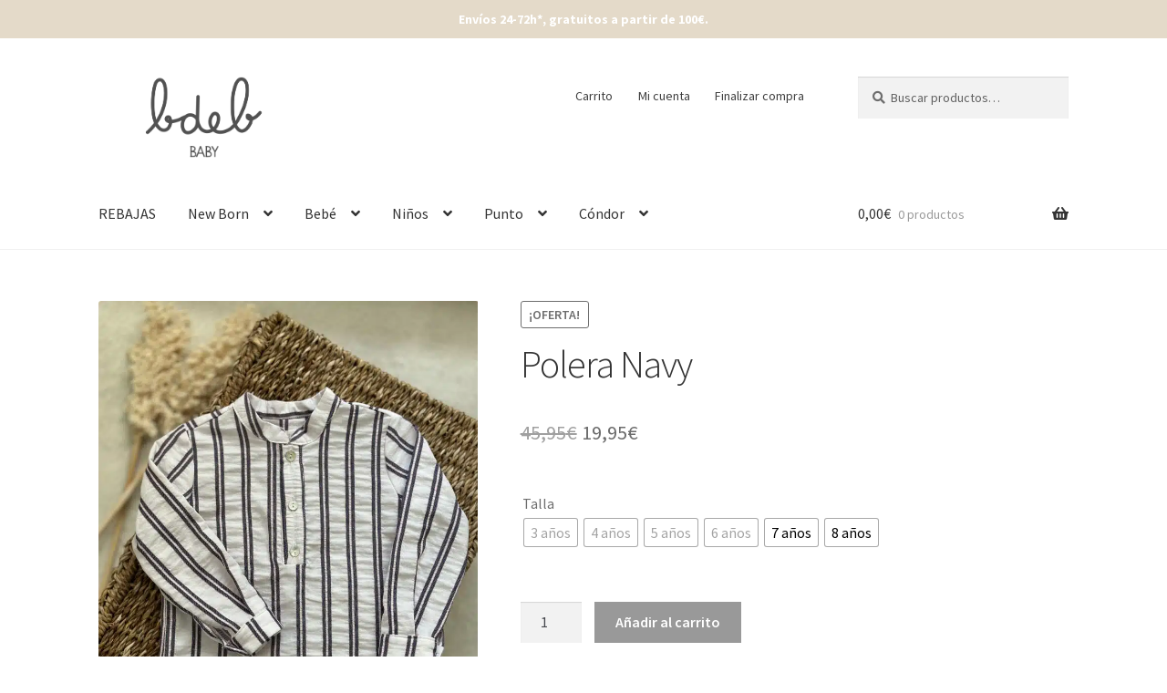

--- FILE ---
content_type: text/html; charset=UTF-8
request_url: https://bdeb.es/producto/polera-navy
body_size: 28475
content:
<!doctype html>
<html lang="es">
<head>
<meta charset="UTF-8">
<meta name="viewport" content="width=device-width, initial-scale=1">
<link rel="profile" href="http://gmpg.org/xfn/11">
<link rel="pingback" href="https://bdeb.es/xmlrpc.php">

<meta name='robots' content='index, follow, max-image-preview:large, max-snippet:-1, max-video-preview:-1' />
<script>window._wca = window._wca || [];</script>

	<!-- This site is optimized with the Yoast SEO plugin v26.7 - https://yoast.com/wordpress/plugins/seo/ -->
	<title>Polera Navy &#8226; bdeb</title>
	<link rel="canonical" href="https://bdeb.es/producto/polera-navy" />
	<meta property="og:locale" content="es_ES" />
	<meta property="og:type" content="article" />
	<meta property="og:title" content="Polera Navy &#8226; bdeb" />
	<meta property="og:description" content="Camisa confeccionada en tejido de rayas con cuello mao. Puño con botón y botones centrales. Es la mejor opción para que los hermanos puedan ir iguales. MEDIDAS Talla 3 años: Contorno: 67 cm Largo: 42,5 cm Talla 4 años: Contorno: 69 cm Largo: 44,5 cm Talla 5 años: Contorno: 71,5 cm Largo: 46,5 cm Talla [&hellip;]" />
	<meta property="og:url" content="https://bdeb.es/producto/polera-navy" />
	<meta property="og:site_name" content="bdeb" />
	<meta property="article:modified_time" content="2025-06-19T07:25:01+00:00" />
	<meta property="og:image" content="https://bdeb.es/wp-content/uploads/2023/02/E1CD32B7-EF68-4030-8396-B9259A6250BE-scaled.jpeg" />
	<meta property="og:image:width" content="1920" />
	<meta property="og:image:height" content="2560" />
	<meta property="og:image:type" content="image/jpeg" />
	<meta name="twitter:card" content="summary_large_image" />
	<meta name="twitter:label1" content="Tiempo de lectura" />
	<meta name="twitter:data1" content="1 minuto" />
	<script type="application/ld+json" class="yoast-schema-graph">{"@context":"https://schema.org","@graph":[{"@type":"WebPage","@id":"https://bdeb.es/producto/polera-navy","url":"https://bdeb.es/producto/polera-navy","name":"Polera Navy &#8226; bdeb","isPartOf":{"@id":"https://bdeb.es/#website"},"primaryImageOfPage":{"@id":"https://bdeb.es/producto/polera-navy#primaryimage"},"image":{"@id":"https://bdeb.es/producto/polera-navy#primaryimage"},"thumbnailUrl":"https://bdeb.es/wp-content/uploads/2023/02/E1CD32B7-EF68-4030-8396-B9259A6250BE-scaled.jpeg","datePublished":"2023-02-26T09:06:04+00:00","dateModified":"2025-06-19T07:25:01+00:00","breadcrumb":{"@id":"https://bdeb.es/producto/polera-navy#breadcrumb"},"inLanguage":"es","potentialAction":[{"@type":"ReadAction","target":["https://bdeb.es/producto/polera-navy"]}]},{"@type":"ImageObject","inLanguage":"es","@id":"https://bdeb.es/producto/polera-navy#primaryimage","url":"https://bdeb.es/wp-content/uploads/2023/02/E1CD32B7-EF68-4030-8396-B9259A6250BE-scaled.jpeg","contentUrl":"https://bdeb.es/wp-content/uploads/2023/02/E1CD32B7-EF68-4030-8396-B9259A6250BE-scaled.jpeg","width":1920,"height":2560},{"@type":"BreadcrumbList","@id":"https://bdeb.es/producto/polera-navy#breadcrumb","itemListElement":[{"@type":"ListItem","position":1,"name":"Portada","item":"https://bdeb.es/"},{"@type":"ListItem","position":2,"name":"Productos","item":"https://bdeb.es/tienda"},{"@type":"ListItem","position":3,"name":"Polera Navy"}]},{"@type":"WebSite","@id":"https://bdeb.es/#website","url":"https://bdeb.es/","name":"bdeb","description":"bdeb-baby Ropa y artículos de bebé","publisher":{"@id":"https://bdeb.es/#organization"},"potentialAction":[{"@type":"SearchAction","target":{"@type":"EntryPoint","urlTemplate":"https://bdeb.es/?s={search_term_string}"},"query-input":{"@type":"PropertyValueSpecification","valueRequired":true,"valueName":"search_term_string"}}],"inLanguage":"es"},{"@type":"Organization","@id":"https://bdeb.es/#organization","name":"bdeb - baby","url":"https://bdeb.es/","logo":{"@type":"ImageObject","inLanguage":"es","@id":"https://bdeb.es/#/schema/logo/image/","url":"https://bdeb.es/wp-content/uploads/2021/12/cropped-Logo-JPG-White-2.jpg","contentUrl":"https://bdeb.es/wp-content/uploads/2021/12/cropped-Logo-JPG-White-2.jpg","width":512,"height":512,"caption":"bdeb - baby"},"image":{"@id":"https://bdeb.es/#/schema/logo/image/"},"sameAs":["https://www.instagram.com/bdeb_baby/"]}]}</script>
	<!-- / Yoast SEO plugin. -->


<link rel='dns-prefetch' href='//stats.wp.com' />
<link rel='dns-prefetch' href='//fonts.googleapis.com' />
<link rel="alternate" type="application/rss+xml" title="bdeb &raquo; Feed" href="https://bdeb.es/feed" />
<link rel="alternate" type="application/rss+xml" title="bdeb &raquo; Feed de los comentarios" href="https://bdeb.es/comments/feed" />
<link rel="alternate" title="oEmbed (JSON)" type="application/json+oembed" href="https://bdeb.es/wp-json/oembed/1.0/embed?url=https%3A%2F%2Fbdeb.es%2Fproducto%2Fpolera-navy" />
<link rel="alternate" title="oEmbed (XML)" type="text/xml+oembed" href="https://bdeb.es/wp-json/oembed/1.0/embed?url=https%3A%2F%2Fbdeb.es%2Fproducto%2Fpolera-navy&#038;format=xml" />
<style id='wp-img-auto-sizes-contain-inline-css'>
img:is([sizes=auto i],[sizes^="auto," i]){contain-intrinsic-size:3000px 1500px}
/*# sourceURL=wp-img-auto-sizes-contain-inline-css */
</style>
<style id='wp-emoji-styles-inline-css'>

	img.wp-smiley, img.emoji {
		display: inline !important;
		border: none !important;
		box-shadow: none !important;
		height: 1em !important;
		width: 1em !important;
		margin: 0 0.07em !important;
		vertical-align: -0.1em !important;
		background: none !important;
		padding: 0 !important;
	}
/*# sourceURL=wp-emoji-styles-inline-css */
</style>
<link rel='stylesheet' id='wp-block-library-css' href='https://bdeb.es/wp-includes/css/dist/block-library/style.min.css?ver=6.9' media='all' />
<link rel='stylesheet' id='wc-blocks-style-css' href='https://bdeb.es/wp-content/plugins/woocommerce/assets/client/blocks/wc-blocks.css?ver=wc-10.4.3' media='all' />
<style id='global-styles-inline-css'>
:root{--wp--preset--aspect-ratio--square: 1;--wp--preset--aspect-ratio--4-3: 4/3;--wp--preset--aspect-ratio--3-4: 3/4;--wp--preset--aspect-ratio--3-2: 3/2;--wp--preset--aspect-ratio--2-3: 2/3;--wp--preset--aspect-ratio--16-9: 16/9;--wp--preset--aspect-ratio--9-16: 9/16;--wp--preset--color--black: #000000;--wp--preset--color--cyan-bluish-gray: #abb8c3;--wp--preset--color--white: #ffffff;--wp--preset--color--pale-pink: #f78da7;--wp--preset--color--vivid-red: #cf2e2e;--wp--preset--color--luminous-vivid-orange: #ff6900;--wp--preset--color--luminous-vivid-amber: #fcb900;--wp--preset--color--light-green-cyan: #7bdcb5;--wp--preset--color--vivid-green-cyan: #00d084;--wp--preset--color--pale-cyan-blue: #8ed1fc;--wp--preset--color--vivid-cyan-blue: #0693e3;--wp--preset--color--vivid-purple: #9b51e0;--wp--preset--gradient--vivid-cyan-blue-to-vivid-purple: linear-gradient(135deg,rgb(6,147,227) 0%,rgb(155,81,224) 100%);--wp--preset--gradient--light-green-cyan-to-vivid-green-cyan: linear-gradient(135deg,rgb(122,220,180) 0%,rgb(0,208,130) 100%);--wp--preset--gradient--luminous-vivid-amber-to-luminous-vivid-orange: linear-gradient(135deg,rgb(252,185,0) 0%,rgb(255,105,0) 100%);--wp--preset--gradient--luminous-vivid-orange-to-vivid-red: linear-gradient(135deg,rgb(255,105,0) 0%,rgb(207,46,46) 100%);--wp--preset--gradient--very-light-gray-to-cyan-bluish-gray: linear-gradient(135deg,rgb(238,238,238) 0%,rgb(169,184,195) 100%);--wp--preset--gradient--cool-to-warm-spectrum: linear-gradient(135deg,rgb(74,234,220) 0%,rgb(151,120,209) 20%,rgb(207,42,186) 40%,rgb(238,44,130) 60%,rgb(251,105,98) 80%,rgb(254,248,76) 100%);--wp--preset--gradient--blush-light-purple: linear-gradient(135deg,rgb(255,206,236) 0%,rgb(152,150,240) 100%);--wp--preset--gradient--blush-bordeaux: linear-gradient(135deg,rgb(254,205,165) 0%,rgb(254,45,45) 50%,rgb(107,0,62) 100%);--wp--preset--gradient--luminous-dusk: linear-gradient(135deg,rgb(255,203,112) 0%,rgb(199,81,192) 50%,rgb(65,88,208) 100%);--wp--preset--gradient--pale-ocean: linear-gradient(135deg,rgb(255,245,203) 0%,rgb(182,227,212) 50%,rgb(51,167,181) 100%);--wp--preset--gradient--electric-grass: linear-gradient(135deg,rgb(202,248,128) 0%,rgb(113,206,126) 100%);--wp--preset--gradient--midnight: linear-gradient(135deg,rgb(2,3,129) 0%,rgb(40,116,252) 100%);--wp--preset--font-size--small: 14px;--wp--preset--font-size--medium: 23px;--wp--preset--font-size--large: 26px;--wp--preset--font-size--x-large: 42px;--wp--preset--font-size--normal: 16px;--wp--preset--font-size--huge: 37px;--wp--preset--spacing--20: 0.44rem;--wp--preset--spacing--30: 0.67rem;--wp--preset--spacing--40: 1rem;--wp--preset--spacing--50: 1.5rem;--wp--preset--spacing--60: 2.25rem;--wp--preset--spacing--70: 3.38rem;--wp--preset--spacing--80: 5.06rem;--wp--preset--shadow--natural: 6px 6px 9px rgba(0, 0, 0, 0.2);--wp--preset--shadow--deep: 12px 12px 50px rgba(0, 0, 0, 0.4);--wp--preset--shadow--sharp: 6px 6px 0px rgba(0, 0, 0, 0.2);--wp--preset--shadow--outlined: 6px 6px 0px -3px rgb(255, 255, 255), 6px 6px rgb(0, 0, 0);--wp--preset--shadow--crisp: 6px 6px 0px rgb(0, 0, 0);}:root :where(.is-layout-flow) > :first-child{margin-block-start: 0;}:root :where(.is-layout-flow) > :last-child{margin-block-end: 0;}:root :where(.is-layout-flow) > *{margin-block-start: 24px;margin-block-end: 0;}:root :where(.is-layout-constrained) > :first-child{margin-block-start: 0;}:root :where(.is-layout-constrained) > :last-child{margin-block-end: 0;}:root :where(.is-layout-constrained) > *{margin-block-start: 24px;margin-block-end: 0;}:root :where(.is-layout-flex){gap: 24px;}:root :where(.is-layout-grid){gap: 24px;}body .is-layout-flex{display: flex;}.is-layout-flex{flex-wrap: wrap;align-items: center;}.is-layout-flex > :is(*, div){margin: 0;}body .is-layout-grid{display: grid;}.is-layout-grid > :is(*, div){margin: 0;}.has-black-color{color: var(--wp--preset--color--black) !important;}.has-cyan-bluish-gray-color{color: var(--wp--preset--color--cyan-bluish-gray) !important;}.has-white-color{color: var(--wp--preset--color--white) !important;}.has-pale-pink-color{color: var(--wp--preset--color--pale-pink) !important;}.has-vivid-red-color{color: var(--wp--preset--color--vivid-red) !important;}.has-luminous-vivid-orange-color{color: var(--wp--preset--color--luminous-vivid-orange) !important;}.has-luminous-vivid-amber-color{color: var(--wp--preset--color--luminous-vivid-amber) !important;}.has-light-green-cyan-color{color: var(--wp--preset--color--light-green-cyan) !important;}.has-vivid-green-cyan-color{color: var(--wp--preset--color--vivid-green-cyan) !important;}.has-pale-cyan-blue-color{color: var(--wp--preset--color--pale-cyan-blue) !important;}.has-vivid-cyan-blue-color{color: var(--wp--preset--color--vivid-cyan-blue) !important;}.has-vivid-purple-color{color: var(--wp--preset--color--vivid-purple) !important;}.has-black-background-color{background-color: var(--wp--preset--color--black) !important;}.has-cyan-bluish-gray-background-color{background-color: var(--wp--preset--color--cyan-bluish-gray) !important;}.has-white-background-color{background-color: var(--wp--preset--color--white) !important;}.has-pale-pink-background-color{background-color: var(--wp--preset--color--pale-pink) !important;}.has-vivid-red-background-color{background-color: var(--wp--preset--color--vivid-red) !important;}.has-luminous-vivid-orange-background-color{background-color: var(--wp--preset--color--luminous-vivid-orange) !important;}.has-luminous-vivid-amber-background-color{background-color: var(--wp--preset--color--luminous-vivid-amber) !important;}.has-light-green-cyan-background-color{background-color: var(--wp--preset--color--light-green-cyan) !important;}.has-vivid-green-cyan-background-color{background-color: var(--wp--preset--color--vivid-green-cyan) !important;}.has-pale-cyan-blue-background-color{background-color: var(--wp--preset--color--pale-cyan-blue) !important;}.has-vivid-cyan-blue-background-color{background-color: var(--wp--preset--color--vivid-cyan-blue) !important;}.has-vivid-purple-background-color{background-color: var(--wp--preset--color--vivid-purple) !important;}.has-black-border-color{border-color: var(--wp--preset--color--black) !important;}.has-cyan-bluish-gray-border-color{border-color: var(--wp--preset--color--cyan-bluish-gray) !important;}.has-white-border-color{border-color: var(--wp--preset--color--white) !important;}.has-pale-pink-border-color{border-color: var(--wp--preset--color--pale-pink) !important;}.has-vivid-red-border-color{border-color: var(--wp--preset--color--vivid-red) !important;}.has-luminous-vivid-orange-border-color{border-color: var(--wp--preset--color--luminous-vivid-orange) !important;}.has-luminous-vivid-amber-border-color{border-color: var(--wp--preset--color--luminous-vivid-amber) !important;}.has-light-green-cyan-border-color{border-color: var(--wp--preset--color--light-green-cyan) !important;}.has-vivid-green-cyan-border-color{border-color: var(--wp--preset--color--vivid-green-cyan) !important;}.has-pale-cyan-blue-border-color{border-color: var(--wp--preset--color--pale-cyan-blue) !important;}.has-vivid-cyan-blue-border-color{border-color: var(--wp--preset--color--vivid-cyan-blue) !important;}.has-vivid-purple-border-color{border-color: var(--wp--preset--color--vivid-purple) !important;}.has-vivid-cyan-blue-to-vivid-purple-gradient-background{background: var(--wp--preset--gradient--vivid-cyan-blue-to-vivid-purple) !important;}.has-light-green-cyan-to-vivid-green-cyan-gradient-background{background: var(--wp--preset--gradient--light-green-cyan-to-vivid-green-cyan) !important;}.has-luminous-vivid-amber-to-luminous-vivid-orange-gradient-background{background: var(--wp--preset--gradient--luminous-vivid-amber-to-luminous-vivid-orange) !important;}.has-luminous-vivid-orange-to-vivid-red-gradient-background{background: var(--wp--preset--gradient--luminous-vivid-orange-to-vivid-red) !important;}.has-very-light-gray-to-cyan-bluish-gray-gradient-background{background: var(--wp--preset--gradient--very-light-gray-to-cyan-bluish-gray) !important;}.has-cool-to-warm-spectrum-gradient-background{background: var(--wp--preset--gradient--cool-to-warm-spectrum) !important;}.has-blush-light-purple-gradient-background{background: var(--wp--preset--gradient--blush-light-purple) !important;}.has-blush-bordeaux-gradient-background{background: var(--wp--preset--gradient--blush-bordeaux) !important;}.has-luminous-dusk-gradient-background{background: var(--wp--preset--gradient--luminous-dusk) !important;}.has-pale-ocean-gradient-background{background: var(--wp--preset--gradient--pale-ocean) !important;}.has-electric-grass-gradient-background{background: var(--wp--preset--gradient--electric-grass) !important;}.has-midnight-gradient-background{background: var(--wp--preset--gradient--midnight) !important;}.has-small-font-size{font-size: var(--wp--preset--font-size--small) !important;}.has-medium-font-size{font-size: var(--wp--preset--font-size--medium) !important;}.has-large-font-size{font-size: var(--wp--preset--font-size--large) !important;}.has-x-large-font-size{font-size: var(--wp--preset--font-size--x-large) !important;}
/*# sourceURL=global-styles-inline-css */
</style>

<style id='classic-theme-styles-inline-css'>
/*! This file is auto-generated */
.wp-block-button__link{color:#fff;background-color:#32373c;border-radius:9999px;box-shadow:none;text-decoration:none;padding:calc(.667em + 2px) calc(1.333em + 2px);font-size:1.125em}.wp-block-file__button{background:#32373c;color:#fff;text-decoration:none}
/*# sourceURL=/wp-includes/css/classic-themes.min.css */
</style>
<link rel='stylesheet' id='storefront-gutenberg-blocks-css' href='https://bdeb.es/wp-content/themes/storefront/assets/css/base/gutenberg-blocks.css?ver=4.6.2' media='all' />
<style id='storefront-gutenberg-blocks-inline-css'>

				.wp-block-button__link:not(.has-text-color) {
					color: #333333;
				}

				.wp-block-button__link:not(.has-text-color):hover,
				.wp-block-button__link:not(.has-text-color):focus,
				.wp-block-button__link:not(.has-text-color):active {
					color: #333333;
				}

				.wp-block-button__link:not(.has-background) {
					background-color: #f1e4d7;
				}

				.wp-block-button__link:not(.has-background):hover,
				.wp-block-button__link:not(.has-background):focus,
				.wp-block-button__link:not(.has-background):active {
					border-color: #d8cbbe;
					background-color: #d8cbbe;
				}

				.wc-block-grid__products .wc-block-grid__product .wp-block-button__link {
					background-color: #f1e4d7;
					border-color: #f1e4d7;
					color: #333333;
				}

				.wp-block-quote footer,
				.wp-block-quote cite,
				.wp-block-quote__citation {
					color: #6d6d6d;
				}

				.wp-block-pullquote cite,
				.wp-block-pullquote footer,
				.wp-block-pullquote__citation {
					color: #6d6d6d;
				}

				.wp-block-image figcaption {
					color: #6d6d6d;
				}

				.wp-block-separator.is-style-dots::before {
					color: #333333;
				}

				.wp-block-file a.wp-block-file__button {
					color: #333333;
					background-color: #f1e4d7;
					border-color: #f1e4d7;
				}

				.wp-block-file a.wp-block-file__button:hover,
				.wp-block-file a.wp-block-file__button:focus,
				.wp-block-file a.wp-block-file__button:active {
					color: #333333;
					background-color: #d8cbbe;
				}

				.wp-block-code,
				.wp-block-preformatted pre {
					color: #6d6d6d;
				}

				.wp-block-table:not( .has-background ):not( .is-style-stripes ) tbody tr:nth-child(2n) td {
					background-color: #fdfdfd;
				}

				.wp-block-cover .wp-block-cover__inner-container h1:not(.has-text-color),
				.wp-block-cover .wp-block-cover__inner-container h2:not(.has-text-color),
				.wp-block-cover .wp-block-cover__inner-container h3:not(.has-text-color),
				.wp-block-cover .wp-block-cover__inner-container h4:not(.has-text-color),
				.wp-block-cover .wp-block-cover__inner-container h5:not(.has-text-color),
				.wp-block-cover .wp-block-cover__inner-container h6:not(.has-text-color) {
					color: #000000;
				}

				div.wc-block-components-price-slider__range-input-progress,
				.rtl .wc-block-components-price-slider__range-input-progress {
					--range-color: #6d6d6d;
				}

				/* Target only IE11 */
				@media all and (-ms-high-contrast: none), (-ms-high-contrast: active) {
					.wc-block-components-price-slider__range-input-progress {
						background: #6d6d6d;
					}
				}

				.wc-block-components-button:not(.is-link) {
					background-color: #333333;
					color: #ffffff;
				}

				.wc-block-components-button:not(.is-link):hover,
				.wc-block-components-button:not(.is-link):focus,
				.wc-block-components-button:not(.is-link):active {
					background-color: #1a1a1a;
					color: #ffffff;
				}

				.wc-block-components-button:not(.is-link):disabled {
					background-color: #333333;
					color: #ffffff;
				}

				.wc-block-cart__submit-container {
					background-color: #ffffff;
				}

				.wc-block-cart__submit-container::before {
					color: rgba(220,220,220,0.5);
				}

				.wc-block-components-order-summary-item__quantity {
					background-color: #ffffff;
					border-color: #6d6d6d;
					box-shadow: 0 0 0 2px #ffffff;
					color: #6d6d6d;
				}
			
/*# sourceURL=storefront-gutenberg-blocks-inline-css */
</style>
<link rel='stylesheet' id='wapf-frontend-css-css' href='https://bdeb.es/wp-content/plugins/advanced-product-fields-for-woocommerce/assets/css/frontend.min.css?ver=1.6.18' media='all' />
<link rel='stylesheet' id='finalTilesGallery_stylesheet-css' href='https://bdeb.es/wp-content/plugins/final-tiles-grid-gallery-lite/scripts/ftg.css?ver=3.6.10' media='all' />
<link rel='stylesheet' id='fontawesome_stylesheet-css' href='https://bdeb.es/wp-content/plugins/final-tiles-grid-gallery-lite/fonts/font-awesome/css/font-awesome.min.css?ver=6.9' media='all' />
<link rel='stylesheet' id='simple-banner-style-css' href='https://bdeb.es/wp-content/plugins/simple-banner/simple-banner.css?ver=3.2.0' media='all' />
<style id='woocommerce-inline-inline-css'>
.woocommerce form .form-row .required { visibility: visible; }
/*# sourceURL=woocommerce-inline-inline-css */
</style>
<link rel='stylesheet' id='alg-wc-alfs-progress-css' href='https://bdeb.es/wp-content/plugins/amount-left-free-shipping-woocommerce/includes/css/alg-wc-alfs-progress.min.css?ver=2.5.0' media='all' />
<link rel='stylesheet' id='woo-variation-swatches-css' href='https://bdeb.es/wp-content/plugins/woo-variation-swatches/assets/css/frontend.min.css?ver=1762879114' media='all' />
<style id='woo-variation-swatches-inline-css'>
:root {
--wvs-tick:url("data:image/svg+xml;utf8,%3Csvg filter='drop-shadow(0px 0px 2px rgb(0 0 0 / .8))' xmlns='http://www.w3.org/2000/svg'  viewBox='0 0 30 30'%3E%3Cpath fill='none' stroke='%23ffffff' stroke-linecap='round' stroke-linejoin='round' stroke-width='4' d='M4 16L11 23 27 7'/%3E%3C/svg%3E");

--wvs-cross:url("data:image/svg+xml;utf8,%3Csvg filter='drop-shadow(0px 0px 5px rgb(255 255 255 / .6))' xmlns='http://www.w3.org/2000/svg' width='72px' height='72px' viewBox='0 0 24 24'%3E%3Cpath fill='none' stroke='%23b5b5b5' stroke-linecap='round' stroke-width='0.6' d='M5 5L19 19M19 5L5 19'/%3E%3C/svg%3E");
--wvs-single-product-item-width:30px;
--wvs-single-product-item-height:30px;
--wvs-single-product-item-font-size:16px}
/*# sourceURL=woo-variation-swatches-inline-css */
</style>
<link rel='stylesheet' id='yith-wcan-shortcodes-css' href='https://bdeb.es/wp-content/plugins/yith-woocommerce-ajax-navigation/assets/css/shortcodes.css?ver=5.16.0' media='all' />
<style id='yith-wcan-shortcodes-inline-css'>
:root{
	--yith-wcan-filters_colors_titles: #434343;
	--yith-wcan-filters_colors_background: #FFFFFF;
	--yith-wcan-filters_colors_accent: #A7144C;
	--yith-wcan-filters_colors_accent_r: 167;
	--yith-wcan-filters_colors_accent_g: 20;
	--yith-wcan-filters_colors_accent_b: 76;
	--yith-wcan-color_swatches_border_radius: 100%;
	--yith-wcan-color_swatches_size: 30px;
	--yith-wcan-labels_style_background: #FFFFFF;
	--yith-wcan-labels_style_background_hover: #A7144C;
	--yith-wcan-labels_style_background_active: #A7144C;
	--yith-wcan-labels_style_text: #434343;
	--yith-wcan-labels_style_text_hover: #FFFFFF;
	--yith-wcan-labels_style_text_active: #FFFFFF;
	--yith-wcan-anchors_style_text: #434343;
	--yith-wcan-anchors_style_text_hover: #A7144C;
	--yith-wcan-anchors_style_text_active: #A7144C;
}
/*# sourceURL=yith-wcan-shortcodes-inline-css */
</style>
<link rel='stylesheet' id='storefront-style-css' href='https://bdeb.es/wp-content/themes/storefront/style.css?ver=4.6.2' media='all' />
<style id='storefront-style-inline-css'>

			.main-navigation ul li a,
			.site-title a,
			ul.menu li a,
			.site-branding h1 a,
			button.menu-toggle,
			button.menu-toggle:hover,
			.handheld-navigation .dropdown-toggle {
				color: #333333;
			}

			button.menu-toggle,
			button.menu-toggle:hover {
				border-color: #333333;
			}

			.main-navigation ul li a:hover,
			.main-navigation ul li:hover > a,
			.site-title a:hover,
			.site-header ul.menu li.current-menu-item > a {
				color: #747474;
			}

			table:not( .has-background ) th {
				background-color: #f8f8f8;
			}

			table:not( .has-background ) tbody td {
				background-color: #fdfdfd;
			}

			table:not( .has-background ) tbody tr:nth-child(2n) td,
			fieldset,
			fieldset legend {
				background-color: #fbfbfb;
			}

			.site-header,
			.secondary-navigation ul ul,
			.main-navigation ul.menu > li.menu-item-has-children:after,
			.secondary-navigation ul.menu ul,
			.storefront-handheld-footer-bar,
			.storefront-handheld-footer-bar ul li > a,
			.storefront-handheld-footer-bar ul li.search .site-search,
			button.menu-toggle,
			button.menu-toggle:hover {
				background-color: #ffffff;
			}

			p.site-description,
			.site-header,
			.storefront-handheld-footer-bar {
				color: #404040;
			}

			button.menu-toggle:after,
			button.menu-toggle:before,
			button.menu-toggle span:before {
				background-color: #333333;
			}

			h1, h2, h3, h4, h5, h6, .wc-block-grid__product-title {
				color: #333333;
			}

			.widget h1 {
				border-bottom-color: #333333;
			}

			body,
			.secondary-navigation a {
				color: #6d6d6d;
			}

			.widget-area .widget a,
			.hentry .entry-header .posted-on a,
			.hentry .entry-header .post-author a,
			.hentry .entry-header .post-comments a,
			.hentry .entry-header .byline a {
				color: #727272;
			}

			a {
				color: #6d6d6d;
			}

			a:focus,
			button:focus,
			.button.alt:focus,
			input:focus,
			textarea:focus,
			input[type="button"]:focus,
			input[type="reset"]:focus,
			input[type="submit"]:focus,
			input[type="email"]:focus,
			input[type="tel"]:focus,
			input[type="url"]:focus,
			input[type="password"]:focus,
			input[type="search"]:focus {
				outline-color: #6d6d6d;
			}

			button, input[type="button"], input[type="reset"], input[type="submit"], .button, .widget a.button {
				background-color: #f1e4d7;
				border-color: #f1e4d7;
				color: #333333;
			}

			button:hover, input[type="button"]:hover, input[type="reset"]:hover, input[type="submit"]:hover, .button:hover, .widget a.button:hover {
				background-color: #d8cbbe;
				border-color: #d8cbbe;
				color: #333333;
			}

			button.alt, input[type="button"].alt, input[type="reset"].alt, input[type="submit"].alt, .button.alt, .widget-area .widget a.button.alt {
				background-color: #333333;
				border-color: #333333;
				color: #ffffff;
			}

			button.alt:hover, input[type="button"].alt:hover, input[type="reset"].alt:hover, input[type="submit"].alt:hover, .button.alt:hover, .widget-area .widget a.button.alt:hover {
				background-color: #1a1a1a;
				border-color: #1a1a1a;
				color: #ffffff;
			}

			.pagination .page-numbers li .page-numbers.current {
				background-color: #e6e6e6;
				color: #636363;
			}

			#comments .comment-list .comment-content .comment-text {
				background-color: #f8f8f8;
			}

			.site-footer {
				background-color: #ffffff;
				color: #6d6d6d;
			}

			.site-footer a:not(.button):not(.components-button) {
				color: #333333;
			}

			.site-footer .storefront-handheld-footer-bar a:not(.button):not(.components-button) {
				color: #333333;
			}

			.site-footer h1, .site-footer h2, .site-footer h3, .site-footer h4, .site-footer h5, .site-footer h6, .site-footer .widget .widget-title, .site-footer .widget .widgettitle {
				color: #333333;
			}

			.page-template-template-homepage.has-post-thumbnail .type-page.has-post-thumbnail .entry-title {
				color: #000000;
			}

			.page-template-template-homepage.has-post-thumbnail .type-page.has-post-thumbnail .entry-content {
				color: #000000;
			}

			@media screen and ( min-width: 768px ) {
				.secondary-navigation ul.menu a:hover {
					color: #595959;
				}

				.secondary-navigation ul.menu a {
					color: #404040;
				}

				.main-navigation ul.menu ul.sub-menu,
				.main-navigation ul.nav-menu ul.children {
					background-color: #f0f0f0;
				}

				.site-header {
					border-bottom-color: #f0f0f0;
				}
			}
/*# sourceURL=storefront-style-inline-css */
</style>
<link rel='stylesheet' id='storefront-icons-css' href='https://bdeb.es/wp-content/themes/storefront/assets/css/base/icons.css?ver=4.6.2' media='all' />
<link rel='stylesheet' id='storefront-fonts-css' href='https://fonts.googleapis.com/css?family=Source+Sans+Pro%3A400%2C300%2C300italic%2C400italic%2C600%2C700%2C900&#038;subset=latin%2Clatin-ext&#038;ver=4.6.2' media='all' />
<link rel='stylesheet' id='storefront-jetpack-widgets-css' href='https://bdeb.es/wp-content/themes/storefront/assets/css/jetpack/widgets.css?ver=4.6.2' media='all' />
<link rel='stylesheet' id='storefront-woocommerce-style-css' href='https://bdeb.es/wp-content/themes/storefront/assets/css/woocommerce/woocommerce.css?ver=4.6.2' media='all' />
<style id='storefront-woocommerce-style-inline-css'>
@font-face {
				font-family: star;
				src: url(https://bdeb.es/wp-content/plugins/woocommerce/assets/fonts/star.eot);
				src:
					url(https://bdeb.es/wp-content/plugins/woocommerce/assets/fonts/star.eot?#iefix) format("embedded-opentype"),
					url(https://bdeb.es/wp-content/plugins/woocommerce/assets/fonts/star.woff) format("woff"),
					url(https://bdeb.es/wp-content/plugins/woocommerce/assets/fonts/star.ttf) format("truetype"),
					url(https://bdeb.es/wp-content/plugins/woocommerce/assets/fonts/star.svg#star) format("svg");
				font-weight: 400;
				font-style: normal;
			}
			@font-face {
				font-family: WooCommerce;
				src: url(https://bdeb.es/wp-content/plugins/woocommerce/assets/fonts/WooCommerce.eot);
				src:
					url(https://bdeb.es/wp-content/plugins/woocommerce/assets/fonts/WooCommerce.eot?#iefix) format("embedded-opentype"),
					url(https://bdeb.es/wp-content/plugins/woocommerce/assets/fonts/WooCommerce.woff) format("woff"),
					url(https://bdeb.es/wp-content/plugins/woocommerce/assets/fonts/WooCommerce.ttf) format("truetype"),
					url(https://bdeb.es/wp-content/plugins/woocommerce/assets/fonts/WooCommerce.svg#WooCommerce) format("svg");
				font-weight: 400;
				font-style: normal;
			}

			a.cart-contents,
			.site-header-cart .widget_shopping_cart a {
				color: #333333;
			}

			a.cart-contents:hover,
			.site-header-cart .widget_shopping_cart a:hover,
			.site-header-cart:hover > li > a {
				color: #747474;
			}

			table.cart td.product-remove,
			table.cart td.actions {
				border-top-color: #ffffff;
			}

			.storefront-handheld-footer-bar ul li.cart .count {
				background-color: #333333;
				color: #ffffff;
				border-color: #ffffff;
			}

			.woocommerce-tabs ul.tabs li.active a,
			ul.products li.product .price,
			.onsale,
			.wc-block-grid__product-onsale,
			.widget_search form:before,
			.widget_product_search form:before {
				color: #6d6d6d;
			}

			.woocommerce-breadcrumb a,
			a.woocommerce-review-link,
			.product_meta a {
				color: #727272;
			}

			.wc-block-grid__product-onsale,
			.onsale {
				border-color: #6d6d6d;
			}

			.star-rating span:before,
			.quantity .plus, .quantity .minus,
			p.stars a:hover:after,
			p.stars a:after,
			.star-rating span:before,
			#payment .payment_methods li input[type=radio]:first-child:checked+label:before {
				color: #6d6d6d;
			}

			.widget_price_filter .ui-slider .ui-slider-range,
			.widget_price_filter .ui-slider .ui-slider-handle {
				background-color: #6d6d6d;
			}

			.order_details {
				background-color: #f8f8f8;
			}

			.order_details > li {
				border-bottom: 1px dotted #e3e3e3;
			}

			.order_details:before,
			.order_details:after {
				background: -webkit-linear-gradient(transparent 0,transparent 0),-webkit-linear-gradient(135deg,#f8f8f8 33.33%,transparent 33.33%),-webkit-linear-gradient(45deg,#f8f8f8 33.33%,transparent 33.33%)
			}

			#order_review {
				background-color: #ffffff;
			}

			#payment .payment_methods > li .payment_box,
			#payment .place-order {
				background-color: #fafafa;
			}

			#payment .payment_methods > li:not(.woocommerce-notice) {
				background-color: #f5f5f5;
			}

			#payment .payment_methods > li:not(.woocommerce-notice):hover {
				background-color: #f0f0f0;
			}

			.woocommerce-pagination .page-numbers li .page-numbers.current {
				background-color: #e6e6e6;
				color: #636363;
			}

			.wc-block-grid__product-onsale,
			.onsale,
			.woocommerce-pagination .page-numbers li .page-numbers:not(.current) {
				color: #6d6d6d;
			}

			p.stars a:before,
			p.stars a:hover~a:before,
			p.stars.selected a.active~a:before {
				color: #6d6d6d;
			}

			p.stars.selected a.active:before,
			p.stars:hover a:before,
			p.stars.selected a:not(.active):before,
			p.stars.selected a.active:before {
				color: #6d6d6d;
			}

			.single-product div.product .woocommerce-product-gallery .woocommerce-product-gallery__trigger {
				background-color: #f1e4d7;
				color: #333333;
			}

			.single-product div.product .woocommerce-product-gallery .woocommerce-product-gallery__trigger:hover {
				background-color: #d8cbbe;
				border-color: #d8cbbe;
				color: #333333;
			}

			.button.added_to_cart:focus,
			.button.wc-forward:focus {
				outline-color: #6d6d6d;
			}

			.added_to_cart,
			.site-header-cart .widget_shopping_cart a.button,
			.wc-block-grid__products .wc-block-grid__product .wp-block-button__link {
				background-color: #f1e4d7;
				border-color: #f1e4d7;
				color: #333333;
			}

			.added_to_cart:hover,
			.site-header-cart .widget_shopping_cart a.button:hover,
			.wc-block-grid__products .wc-block-grid__product .wp-block-button__link:hover {
				background-color: #d8cbbe;
				border-color: #d8cbbe;
				color: #333333;
			}

			.added_to_cart.alt, .added_to_cart, .widget a.button.checkout {
				background-color: #333333;
				border-color: #333333;
				color: #ffffff;
			}

			.added_to_cart.alt:hover, .added_to_cart:hover, .widget a.button.checkout:hover {
				background-color: #1a1a1a;
				border-color: #1a1a1a;
				color: #ffffff;
			}

			.button.loading {
				color: #f1e4d7;
			}

			.button.loading:hover {
				background-color: #f1e4d7;
			}

			.button.loading:after {
				color: #333333;
			}

			@media screen and ( min-width: 768px ) {
				.site-header-cart .widget_shopping_cart,
				.site-header .product_list_widget li .quantity {
					color: #404040;
				}

				.site-header-cart .widget_shopping_cart .buttons,
				.site-header-cart .widget_shopping_cart .total {
					background-color: #f5f5f5;
				}

				.site-header-cart .widget_shopping_cart {
					background-color: #f0f0f0;
				}
			}
				.storefront-product-pagination a {
					color: #6d6d6d;
					background-color: #ffffff;
				}
				.storefront-sticky-add-to-cart {
					color: #6d6d6d;
					background-color: #ffffff;
				}

				.storefront-sticky-add-to-cart a:not(.button) {
					color: #333333;
				}
/*# sourceURL=storefront-woocommerce-style-inline-css */
</style>
<link rel='stylesheet' id='slick-css' href='https://bdeb.es/wp-content/plugins/woo-product-gallery-slider/assets/css/slick.css?ver=2.3.22' media='all' />
<link rel='stylesheet' id='slick-theme-css' href='https://bdeb.es/wp-content/plugins/woo-product-gallery-slider/assets/css/slick-theme.css?ver=2.3.22' media='all' />
<link rel='stylesheet' id='fancybox-css' href='https://bdeb.es/wp-content/plugins/woo-product-gallery-slider/assets/css/jquery.fancybox.min.css?ver=2.3.22' media='all' />
<style id='fancybox-inline-css'>

					.wpgs-nav .slick-track {
						transform: inherit !important;
					}
				
					.wpgs-dots {
						display:none;
					}
				.wpgs-for .slick-slide{cursor:pointer;}
/*# sourceURL=fancybox-inline-css */
</style>
<link rel='stylesheet' id='flaticon-wpgs-css' href='https://bdeb.es/wp-content/plugins/woo-product-gallery-slider/assets/css/font/flaticon.css?ver=2.3.22' media='all' />
<link rel='stylesheet' id='storefront-woocommerce-brands-style-css' href='https://bdeb.es/wp-content/themes/storefront/assets/css/woocommerce/extensions/brands.css?ver=4.6.2' media='all' />
<link rel='stylesheet' id='cwginstock_frontend_css-css' href='https://bdeb.es/wp-content/plugins/back-in-stock-notifier-for-woocommerce/assets/css/frontend.min.css?ver=6.3.0' media='' />
<link rel='stylesheet' id='cwginstock_bootstrap-css' href='https://bdeb.es/wp-content/plugins/back-in-stock-notifier-for-woocommerce/assets/css/bootstrap.min.css?ver=6.3.0' media='' />
<link rel='stylesheet' id='wbk-frontend-style-config-css' href='https://bdeb.es/wp-content/webba_booking_style/wbk6-frontend-config.css?ver=6.2.9' media='all' />
<link rel='stylesheet' id='wbk-frontend6-css' href='https://bdeb.es/wp-content/plugins/webba-booking-lite/build/frontend/index.css?ver=6.2.9' media='all' />
<!--n2css--><!--n2js--><script src="https://bdeb.es/wp-includes/js/jquery/jquery.min.js?ver=3.7.1" id="jquery-core-js"></script>
<script src="https://bdeb.es/wp-includes/js/jquery/jquery-migrate.min.js?ver=3.4.1" id="jquery-migrate-js"></script>
<script id="simple-banner-script-js-before">
const simpleBannerScriptParams = {"pro_version_enabled":"","debug_mode":"","id":3387,"version":"3.2.0","banner_params":[{"hide_simple_banner":"no","simple_banner_prepend_element":"body","simple_banner_position":"","header_margin":"","header_padding":"","wp_body_open_enabled":"","wp_body_open":true,"simple_banner_z_index":"","simple_banner_text":"Env\u00edos 24-72h*, gratuitos a partir de 100\u20ac.","disabled_on_current_page":false,"disabled_pages_array":[],"is_current_page_a_post":false,"disabled_on_posts":"","simple_banner_disabled_page_paths":"","simple_banner_font_size":"14px","simple_banner_color":"#e4dac9","simple_banner_text_color":"#ffffff","simple_banner_link_color":"","simple_banner_close_color":"","simple_banner_custom_css":"","simple_banner_scrolling_custom_css":"","simple_banner_text_custom_css":"","simple_banner_button_css":"","site_custom_css":"","keep_site_custom_css":"","site_custom_js":"","keep_site_custom_js":"","close_button_enabled":"","close_button_expiration":"1","close_button_cookie_set":false,"current_date":{"date":"2026-01-17 01:05:15.734994","timezone_type":3,"timezone":"UTC"},"start_date":{"date":"2026-01-17 01:05:15.735002","timezone_type":3,"timezone":"UTC"},"end_date":{"date":"2026-01-17 01:05:15.735005","timezone_type":3,"timezone":"UTC"},"simple_banner_start_after_date":"","simple_banner_remove_after_date":"","simple_banner_insert_inside_element":""}]}
//# sourceURL=simple-banner-script-js-before
</script>
<script src="https://bdeb.es/wp-content/plugins/simple-banner/simple-banner.js?ver=3.2.0" id="simple-banner-script-js"></script>
<script src="https://bdeb.es/wp-content/plugins/woocommerce/assets/js/jquery-blockui/jquery.blockUI.min.js?ver=2.7.0-wc.10.4.3" id="wc-jquery-blockui-js" data-wp-strategy="defer"></script>
<script id="wc-add-to-cart-js-extra">
var wc_add_to_cart_params = {"ajax_url":"/wp-admin/admin-ajax.php","wc_ajax_url":"/?wc-ajax=%%endpoint%%","i18n_view_cart":"Ver carrito","cart_url":"https://bdeb.es/carrito","is_cart":"","cart_redirect_after_add":"no"};
//# sourceURL=wc-add-to-cart-js-extra
</script>
<script src="https://bdeb.es/wp-content/plugins/woocommerce/assets/js/frontend/add-to-cart.min.js?ver=10.4.3" id="wc-add-to-cart-js" defer data-wp-strategy="defer"></script>
<script id="wc-single-product-js-extra">
var wc_single_product_params = {"i18n_required_rating_text":"Por favor elige una puntuaci\u00f3n","i18n_rating_options":["1 de 5 estrellas","2 de 5 estrellas","3 de 5 estrellas","4 de 5 estrellas","5 de 5 estrellas"],"i18n_product_gallery_trigger_text":"Ver galer\u00eda de im\u00e1genes a pantalla completa","review_rating_required":"yes","flexslider":{"rtl":false,"animation":"slide","smoothHeight":true,"directionNav":false,"controlNav":"thumbnails","slideshow":false,"animationSpeed":500,"animationLoop":false,"allowOneSlide":false},"zoom_enabled":"","zoom_options":[],"photoswipe_enabled":"","photoswipe_options":{"shareEl":false,"closeOnScroll":false,"history":false,"hideAnimationDuration":0,"showAnimationDuration":0},"flexslider_enabled":""};
//# sourceURL=wc-single-product-js-extra
</script>
<script src="https://bdeb.es/wp-content/plugins/woocommerce/assets/js/frontend/single-product.min.js?ver=10.4.3" id="wc-single-product-js" defer data-wp-strategy="defer"></script>
<script src="https://bdeb.es/wp-content/plugins/woocommerce/assets/js/js-cookie/js.cookie.min.js?ver=2.1.4-wc.10.4.3" id="wc-js-cookie-js" defer data-wp-strategy="defer"></script>
<script id="woocommerce-js-extra">
var woocommerce_params = {"ajax_url":"/wp-admin/admin-ajax.php","wc_ajax_url":"/?wc-ajax=%%endpoint%%","i18n_password_show":"Mostrar contrase\u00f1a","i18n_password_hide":"Ocultar contrase\u00f1a"};
//# sourceURL=woocommerce-js-extra
</script>
<script src="https://bdeb.es/wp-content/plugins/woocommerce/assets/js/frontend/woocommerce.min.js?ver=10.4.3" id="woocommerce-js" defer data-wp-strategy="defer"></script>
<script id="wc-cart-fragments-js-extra">
var wc_cart_fragments_params = {"ajax_url":"/wp-admin/admin-ajax.php","wc_ajax_url":"/?wc-ajax=%%endpoint%%","cart_hash_key":"wc_cart_hash_32137c745bb138ab1c71041e94252d2a","fragment_name":"wc_fragments_32137c745bb138ab1c71041e94252d2a","request_timeout":"5000"};
//# sourceURL=wc-cart-fragments-js-extra
</script>
<script src="https://bdeb.es/wp-content/plugins/woocommerce/assets/js/frontend/cart-fragments.min.js?ver=10.4.3" id="wc-cart-fragments-js" defer data-wp-strategy="defer"></script>
<script src="https://stats.wp.com/s-202603.js" id="woocommerce-analytics-js" defer data-wp-strategy="defer"></script>
<link rel="https://api.w.org/" href="https://bdeb.es/wp-json/" /><link rel="alternate" title="JSON" type="application/json" href="https://bdeb.es/wp-json/wp/v2/product/3387" /><link rel="EditURI" type="application/rsd+xml" title="RSD" href="https://bdeb.es/xmlrpc.php?rsd" />
<meta name="generator" content="WordPress 6.9" />
<meta name="generator" content="WooCommerce 10.4.3" />
<link rel='shortlink' href='https://bdeb.es/?p=3387' />
<meta name="facebook-domain-verification" content="gdkr9bhfgiwaipfk9xog6p9e24sfnq" /><style id="simple-banner-font-size" type="text/css">.simple-banner .simple-banner-text{font-size:14px;}</style><style id="simple-banner-background-color" type="text/css">.simple-banner{background:#e4dac9;}</style><style id="simple-banner-text-color" type="text/css">.simple-banner .simple-banner-text{color:#ffffff;}</style><style id="simple-banner-link-color" type="text/css">.simple-banner .simple-banner-text a{color:#f16521;}</style><style id="simple-banner-z-index" type="text/css">.simple-banner{z-index: 99999;}</style><style id="simple-banner-site-custom-css-dummy" type="text/css"></style><script id="simple-banner-site-custom-js-dummy" type="text/javascript"></script><style id="woo-custom-stock-status" data-wcss-ver="1.6.6" >.woocommerce div.product .woo-custom-stock-status.in_stock_color { color: #77a464 !important; font-size: inherit }.woo-custom-stock-status.in_stock_color { color: #77a464 !important; font-size: inherit }.wc-block-components-product-badge{display:none!important;}ul .in_stock_color,ul.products .in_stock_color, li.wc-block-grid__product .in_stock_color { color: #77a464 !important; font-size: inherit }.woocommerce-table__product-name .in_stock_color { color: #77a464 !important; font-size: inherit }p.in_stock_color { color: #77a464 !important; font-size: inherit }.woocommerce div.product .wc-block-components-product-price .woo-custom-stock-status{font-size:16px}.woocommerce div.product .woo-custom-stock-status.only_s_left_in_stock_color { color: #77a464 !important; font-size: inherit }.woo-custom-stock-status.only_s_left_in_stock_color { color: #77a464 !important; font-size: inherit }.wc-block-components-product-badge{display:none!important;}ul .only_s_left_in_stock_color,ul.products .only_s_left_in_stock_color, li.wc-block-grid__product .only_s_left_in_stock_color { color: #77a464 !important; font-size: inherit }.woocommerce-table__product-name .only_s_left_in_stock_color { color: #77a464 !important; font-size: inherit }p.only_s_left_in_stock_color { color: #77a464 !important; font-size: inherit }.woocommerce div.product .wc-block-components-product-price .woo-custom-stock-status{font-size:16px}.woocommerce div.product .woo-custom-stock-status.can_be_backordered_color { color: #77a464 !important; font-size: inherit }.woo-custom-stock-status.can_be_backordered_color { color: #77a464 !important; font-size: inherit }.wc-block-components-product-badge{display:none!important;}ul .can_be_backordered_color,ul.products .can_be_backordered_color, li.wc-block-grid__product .can_be_backordered_color { color: #77a464 !important; font-size: inherit }.woocommerce-table__product-name .can_be_backordered_color { color: #77a464 !important; font-size: inherit }p.can_be_backordered_color { color: #77a464 !important; font-size: inherit }.woocommerce div.product .wc-block-components-product-price .woo-custom-stock-status{font-size:16px}.woocommerce div.product .woo-custom-stock-status.s_in_stock_color { color: #77a464 !important; font-size: inherit }.woo-custom-stock-status.s_in_stock_color { color: #77a464 !important; font-size: inherit }.wc-block-components-product-badge{display:none!important;}ul .s_in_stock_color,ul.products .s_in_stock_color, li.wc-block-grid__product .s_in_stock_color { color: #77a464 !important; font-size: inherit }.woocommerce-table__product-name .s_in_stock_color { color: #77a464 !important; font-size: inherit }p.s_in_stock_color { color: #77a464 !important; font-size: inherit }.woocommerce div.product .wc-block-components-product-price .woo-custom-stock-status{font-size:16px}.woocommerce div.product .woo-custom-stock-status.available_on_backorder_color { color: #77a464 !important; font-size: inherit }.woo-custom-stock-status.available_on_backorder_color { color: #77a464 !important; font-size: inherit }.wc-block-components-product-badge{display:none!important;}ul .available_on_backorder_color,ul.products .available_on_backorder_color, li.wc-block-grid__product .available_on_backorder_color { color: #77a464 !important; font-size: inherit }.woocommerce-table__product-name .available_on_backorder_color { color: #77a464 !important; font-size: inherit }p.available_on_backorder_color { color: #77a464 !important; font-size: inherit }.woocommerce div.product .wc-block-components-product-price .woo-custom-stock-status{font-size:16px}.woocommerce div.product .woo-custom-stock-status.out_of_stock_color { color: #ff0000 !important; font-size: inherit }.woo-custom-stock-status.out_of_stock_color { color: #ff0000 !important; font-size: inherit }.wc-block-components-product-badge{display:none!important;}ul .out_of_stock_color,ul.products .out_of_stock_color, li.wc-block-grid__product .out_of_stock_color { color: #ff0000 !important; font-size: inherit }.woocommerce-table__product-name .out_of_stock_color { color: #ff0000 !important; font-size: inherit }p.out_of_stock_color { color: #ff0000 !important; font-size: inherit }.woocommerce div.product .wc-block-components-product-price .woo-custom-stock-status{font-size:16px}.woocommerce div.product .woo-custom-stock-status.grouped_product_stock_status_color { color: #77a464 !important; font-size: inherit }.woo-custom-stock-status.grouped_product_stock_status_color { color: #77a464 !important; font-size: inherit }.wc-block-components-product-badge{display:none!important;}ul .grouped_product_stock_status_color,ul.products .grouped_product_stock_status_color, li.wc-block-grid__product .grouped_product_stock_status_color { color: #77a464 !important; font-size: inherit }.woocommerce-table__product-name .grouped_product_stock_status_color { color: #77a464 !important; font-size: inherit }p.grouped_product_stock_status_color { color: #77a464 !important; font-size: inherit }.woocommerce div.product .wc-block-components-product-price .woo-custom-stock-status{font-size:16px}.wd-product-stock.stock{display:none}.woocommerce-variation-price:not(:empty)+.woocommerce-variation-availability { margin-left: 0px; }.woocommerce-variation-price{
		        display:block!important}.woocommerce-variation-availability{
		        display:block!important}</style><!-- woo-custom-stock-status-color-css --><script></script><!-- woo-custom-stock-status-js --><!-- This site is powered by WooCommerce Redsys Gateway Light v.6.5.0 - https://es.wordpress.org/plugins/woo-redsys-gateway-light/ -->	<style>img#wpstats{display:none}</style>
		<!-- Google site verification - Google for WooCommerce -->
<meta name="google-site-verification" content="bJfVfSfP0LMRApAntrUGSGzgjjfBpHVzkgAsr22VgDE" />
	<noscript><style>.woocommerce-product-gallery{ opacity: 1 !important; }</style></noscript>
	<style type="text/css">.wpgs-for .slick-arrow::before,.wpgs-nav .slick-prev::before, .wpgs-nav .slick-next::before{color:#000;}.fancybox-bg{background-color:rgba(10,0,0,0.75);}.fancybox-caption,.fancybox-infobar{color:#fff;}.wpgs-nav .slick-slide{border-color:transparent}.wpgs-nav .slick-current{border-color:#000}.wpgs-video-wrapper{min-height:500px;}</style><link rel="icon" href="https://bdeb.es/wp-content/uploads/2024/11/cropped-logo-pequeno-2-32x32.png" sizes="32x32" />
<link rel="icon" href="https://bdeb.es/wp-content/uploads/2024/11/cropped-logo-pequeno-2-192x192.png" sizes="192x192" />
<link rel="apple-touch-icon" href="https://bdeb.es/wp-content/uploads/2024/11/cropped-logo-pequeno-2-180x180.png" />
<meta name="msapplication-TileImage" content="https://bdeb.es/wp-content/uploads/2024/11/cropped-logo-pequeno-2-270x270.png" />
		<style id="wp-custom-css">
			.woocommerce-breadcrumb {
	visibility:hidden;
}

.site-content {
  margin-top: -70px;
}

.page-title {
	font-size: 30px;
}

.dropdown-toggle {
	width: 100%;
	text-align: right;
}

.woocommerce .woocommerce-products-header {
  margin-bottom: 10px !important;
  padding-bottom: 0 !important;
}

/*
.widget .widgettitle {
	font-size: 16px;
	font-weight: 600;
	color: #6d6d6d;
}*/

.menu-ppal {
	text-decoration:none;
	font-size: 15px;
}

.widget_nav_menu ul li::before {
	display:none;
}

a {
  text-decoration: none !important;
  box-shadow: none !important;
	border: none !important;
}
a:focus {
 outline: 0; 
}
.woocommerce .woocommerce-error, .woocommerce .woocommerce-info, .woocommerce .woocommerce-message {
 background: #6d6d6d!important;
}

@media (max-width:768px){
	.woocommerce ul.products {
		display:flex;
		flex-wrap: wrap;
		justify-content: center;
	}
	.woocommerce ul.products 	li.product {
		width: 46%;
		margin: 2%;
	}
  .woocommerce ul.products li.product .button {
        display: none !important;
    }
}

@media  (max-width: 768px) {
  .wp-block-woocommerce-handpicked-products ul.wc-block-grid__products {
    display: grid !important;
    grid-template-columns: repeat(2, 1fr) !important;
    margin: 0 !important;
    padding: 0 !important;
  }

  .wp-block-woocommerce-handpicked-products li.wc-block-grid__product {
    width: 100% !important;
    margin: 0 !important;
    padding: 0 !important;
  }
}

.ver-todo > a::before {
	content: "⭐ ";
  margin-right: 6px;
  font-size: 16px;
  vertical-align: middle;
}
}
		</style>
		
		<!-- Global site tag (gtag.js) - Google Ads: AW-10846620869 - Google for WooCommerce -->
		<script async src="https://www.googletagmanager.com/gtag/js?id=AW-10846620869"></script>
		<script>
			window.dataLayer = window.dataLayer || [];
			function gtag() { dataLayer.push(arguments); }
			gtag( 'consent', 'default', {
				analytics_storage: 'denied',
				ad_storage: 'denied',
				ad_user_data: 'denied',
				ad_personalization: 'denied',
				region: ['AT', 'BE', 'BG', 'HR', 'CY', 'CZ', 'DK', 'EE', 'FI', 'FR', 'DE', 'GR', 'HU', 'IS', 'IE', 'IT', 'LV', 'LI', 'LT', 'LU', 'MT', 'NL', 'NO', 'PL', 'PT', 'RO', 'SK', 'SI', 'ES', 'SE', 'GB', 'CH'],
				wait_for_update: 500,
			} );
			gtag('js', new Date());
			gtag('set', 'developer_id.dOGY3NW', true);
			gtag("config", "AW-10846620869", { "groups": "GLA", "send_page_view": false });		</script>

		</head>

<body class="wp-singular product-template-default single single-product postid-3387 wp-custom-logo wp-embed-responsive wp-theme-storefront theme-storefront woocommerce woocommerce-page woocommerce-no-js woo-variation-swatches wvs-behavior-blur-no-cross wvs-theme-storefront wvs-show-label wvs-tooltip yith-wcan-free storefront-full-width-content storefront-secondary-navigation storefront-align-wide left-sidebar woocommerce-active">

<script>
gtag("event", "page_view", {send_to: "GLA"});
</script>


<div id="page" class="hfeed site">
	
	<header id="masthead" class="site-header" role="banner" style="">

		<div class="col-full">		<a class="skip-link screen-reader-text" href="#site-navigation">Ir a la navegación</a>
		<a class="skip-link screen-reader-text" href="#content">Ir al contenido</a>
				<div class="site-branding">
			<a href="https://bdeb.es/" class="custom-logo-link" rel="home"><img width="1181" height="460" src="https://bdeb.es/wp-content/uploads/2024/11/cropped-logo-pequeno-1.png" class="custom-logo" alt="bdeb" decoding="async" fetchpriority="high" srcset="https://bdeb.es/wp-content/uploads/2024/11/cropped-logo-pequeno-1.png 1181w, https://bdeb.es/wp-content/uploads/2024/11/cropped-logo-pequeno-1-300x117.png 300w, https://bdeb.es/wp-content/uploads/2024/11/cropped-logo-pequeno-1-768x299.png 768w, https://bdeb.es/wp-content/uploads/2024/11/cropped-logo-pequeno-1-1024x399.png 1024w, https://bdeb.es/wp-content/uploads/2024/11/cropped-logo-pequeno-1-416x162.png 416w" sizes="(max-width: 1181px) 100vw, 1181px" /></a>		</div>
					<nav class="secondary-navigation" role="navigation" aria-label="Navegación secundaria">
				<div class="menu-tienda-container"><ul id="menu-tienda" class="menu"><li id="menu-item-28" class="menu-item menu-item-type-post_type menu-item-object-page menu-item-28"><a href="https://bdeb.es/carrito">Carrito</a></li>
<li id="menu-item-29" class="menu-item menu-item-type-post_type menu-item-object-page menu-item-29"><a href="https://bdeb.es/mi-cuenta">Mi cuenta</a></li>
<li id="menu-item-31" class="menu-item menu-item-type-post_type menu-item-object-page menu-item-31"><a href="https://bdeb.es/finalizar-compra">Finalizar compra</a></li>
</ul></div>			</nav><!-- #site-navigation -->
						<div class="site-search">
				<div class="widget woocommerce widget_product_search"><form role="search" method="get" class="woocommerce-product-search" action="https://bdeb.es/">
	<label class="screen-reader-text" for="woocommerce-product-search-field-0">Buscar por:</label>
	<input type="search" id="woocommerce-product-search-field-0" class="search-field" placeholder="Buscar productos&hellip;" value="" name="s" />
	<button type="submit" value="Buscar" class="">Buscar</button>
	<input type="hidden" name="post_type" value="product" />
</form>
</div>			</div>
			</div><div class="storefront-primary-navigation"><div class="col-full">		<nav id="site-navigation" class="main-navigation" role="navigation" aria-label="Navegación principal">
		<button id="site-navigation-menu-toggle" class="menu-toggle" aria-controls="site-navigation" aria-expanded="false"><span>Menú</span></button>
			<div class="primary-navigation"><ul id="menu-categorias" class="menu"><li id="menu-item-7103" class="menu-item menu-item-type-taxonomy menu-item-object-product_tag menu-item-7103"><a href="https://bdeb.es/etiqueta-producto/rebajas">REBAJAS</a></li>
<li id="menu-item-8667" class="menu-item menu-item-type-taxonomy menu-item-object-product_tag menu-item-has-children menu-item-8667"><a href="https://bdeb.es/etiqueta-producto/new-born">New Born</a>
<ul class="sub-menu">
	<li id="menu-item-8978" class="ver-todo menu-item menu-item-type-taxonomy menu-item-object-product_tag menu-item-8978"><a href="https://bdeb.es/etiqueta-producto/new-born">Ver todo</a></li>
	<li id="menu-item-2334" class="menu-item menu-item-type-taxonomy menu-item-object-product_cat menu-item-2334"><a href="https://bdeb.es/categoria-producto/faldones">Faldones</a></li>
	<li id="menu-item-8670" class="menu-item menu-item-type-taxonomy menu-item-object-product_cat menu-item-8670"><a href="https://bdeb.es/categoria-producto/arrullos">Arrullos</a></li>
	<li id="menu-item-8680" class="menu-item menu-item-type-taxonomy menu-item-object-product_cat menu-item-8680"><a href="https://bdeb.es/categoria-producto/peleles-ranitas-nb">Peleles &#038; Ranitas</a></li>
	<li id="menu-item-8671" class="menu-item menu-item-type-taxonomy menu-item-object-product_cat menu-item-8671"><a href="https://bdeb.es/categoria-producto/baberos">Baberos</a></li>
</ul>
</li>
<li id="menu-item-8862" class="menu-item menu-item-type-taxonomy menu-item-object-product_tag menu-item-has-children menu-item-8862"><a href="https://bdeb.es/etiqueta-producto/bebe">Bebé</a>
<ul class="sub-menu">
	<li id="menu-item-8999" class="ver-todo menu-item menu-item-type-taxonomy menu-item-object-product_tag menu-item-8999"><a href="https://bdeb.es/etiqueta-producto/bebe">Ver todo</a></li>
	<li id="menu-item-8864" class="menu-item menu-item-type-taxonomy menu-item-object-product_cat menu-item-8864"><a href="https://bdeb.es/categoria-producto/peleles_ranitas">Peleles &amp; Ranitas</a></li>
	<li id="menu-item-8866" class="menu-item menu-item-type-taxonomy menu-item-object-product_cat current-product-ancestor current-menu-parent current-product-parent menu-item-8866"><a href="https://bdeb.es/categoria-producto/camisas">Camisas</a></li>
	<li id="menu-item-8685" class="menu-item menu-item-type-taxonomy menu-item-object-product_cat menu-item-8685"><a href="https://bdeb.es/categoria-producto/jesusitos">Jesusitos</a></li>
</ul>
</li>
<li id="menu-item-8861" class="menu-item menu-item-type-taxonomy menu-item-object-product_tag menu-item-has-children menu-item-8861"><a href="https://bdeb.es/etiqueta-producto/ninos">Niños</a>
<ul class="sub-menu">
	<li id="menu-item-9000" class="ver-todo menu-item menu-item-type-taxonomy menu-item-object-product_tag menu-item-9000"><a href="https://bdeb.es/etiqueta-producto/ninos">Ver todo</a></li>
	<li id="menu-item-8686" class="menu-item menu-item-type-taxonomy menu-item-object-product_cat menu-item-8686"><a href="https://bdeb.es/categoria-producto/camisas-nino">Camisas Niño</a></li>
	<li id="menu-item-8687" class="menu-item menu-item-type-taxonomy menu-item-object-product_cat menu-item-8687"><a href="https://bdeb.es/categoria-producto/camisas-nina">Camisas Niña</a></li>
	<li id="menu-item-8688" class="menu-item menu-item-type-taxonomy menu-item-object-product_cat menu-item-8688"><a href="https://bdeb.es/categoria-producto/bermudas">Bermudas</a></li>
	<li id="menu-item-8865" class="menu-item menu-item-type-taxonomy menu-item-object-product_cat menu-item-8865"><a href="https://bdeb.es/categoria-producto/jesusitos">Jesusitos</a></li>
	<li id="menu-item-9538" class="menu-item menu-item-type-taxonomy menu-item-object-product_cat menu-item-9538"><a href="https://bdeb.es/categoria-producto/jerseys-abrigos">Jerseys &amp; Abrigos</a></li>
</ul>
</li>
<li id="menu-item-8857" class="menu-item menu-item-type-taxonomy menu-item-object-product_tag menu-item-has-children menu-item-8857"><a href="https://bdeb.es/etiqueta-producto/punto">Punto</a>
<ul class="sub-menu">
	<li id="menu-item-9001" class="ver-todo menu-item menu-item-type-taxonomy menu-item-object-product_tag menu-item-9001"><a href="https://bdeb.es/etiqueta-producto/punto">Ver todo</a></li>
	<li id="menu-item-8674" class="menu-item menu-item-type-taxonomy menu-item-object-product_cat menu-item-8674"><a href="https://bdeb.es/categoria-producto/punto-encargo">Punto Encargo</a></li>
	<li id="menu-item-8692" class="menu-item menu-item-type-taxonomy menu-item-object-product_cat menu-item-8692"><a href="https://bdeb.es/categoria-producto/punto-stock">Punto Stock</a></li>
</ul>
</li>
<li id="menu-item-8856" class="menu-item menu-item-type-taxonomy menu-item-object-product_tag menu-item-has-children menu-item-8856"><a href="https://bdeb.es/etiqueta-producto/condor">Cóndor</a>
<ul class="sub-menu">
	<li id="menu-item-9002" class="ver-todo menu-item menu-item-type-taxonomy menu-item-object-product_tag menu-item-9002"><a href="https://bdeb.es/etiqueta-producto/condor">Ver todo</a></li>
	<li id="menu-item-8851" class="menu-item menu-item-type-taxonomy menu-item-object-product_cat menu-item-8851"><a href="https://bdeb.es/categoria-producto/chaquetas-condor">Chaquetas</a></li>
	<li id="menu-item-8850" class="menu-item menu-item-type-taxonomy menu-item-object-product_cat menu-item-8850"><a href="https://bdeb.es/categoria-producto/leotardos-calcetines-condor">Leotardos y calcetines</a></li>
	<li id="menu-item-8854" class="menu-item menu-item-type-taxonomy menu-item-object-product_cat menu-item-8854"><a href="https://bdeb.es/categoria-producto/capotas-condor">Capotas</a></li>
</ul>
</li>
</ul></div><div class="handheld-navigation"><ul id="menu-categorias-1" class="menu"><li class="menu-item menu-item-type-taxonomy menu-item-object-product_tag menu-item-7103"><a href="https://bdeb.es/etiqueta-producto/rebajas">REBAJAS</a></li>
<li class="menu-item menu-item-type-taxonomy menu-item-object-product_tag menu-item-has-children menu-item-8667"><a href="https://bdeb.es/etiqueta-producto/new-born">New Born</a>
<ul class="sub-menu">
	<li class="ver-todo menu-item menu-item-type-taxonomy menu-item-object-product_tag menu-item-8978"><a href="https://bdeb.es/etiqueta-producto/new-born">Ver todo</a></li>
	<li class="menu-item menu-item-type-taxonomy menu-item-object-product_cat menu-item-2334"><a href="https://bdeb.es/categoria-producto/faldones">Faldones</a></li>
	<li class="menu-item menu-item-type-taxonomy menu-item-object-product_cat menu-item-8670"><a href="https://bdeb.es/categoria-producto/arrullos">Arrullos</a></li>
	<li class="menu-item menu-item-type-taxonomy menu-item-object-product_cat menu-item-8680"><a href="https://bdeb.es/categoria-producto/peleles-ranitas-nb">Peleles &#038; Ranitas</a></li>
	<li class="menu-item menu-item-type-taxonomy menu-item-object-product_cat menu-item-8671"><a href="https://bdeb.es/categoria-producto/baberos">Baberos</a></li>
</ul>
</li>
<li class="menu-item menu-item-type-taxonomy menu-item-object-product_tag menu-item-has-children menu-item-8862"><a href="https://bdeb.es/etiqueta-producto/bebe">Bebé</a>
<ul class="sub-menu">
	<li class="ver-todo menu-item menu-item-type-taxonomy menu-item-object-product_tag menu-item-8999"><a href="https://bdeb.es/etiqueta-producto/bebe">Ver todo</a></li>
	<li class="menu-item menu-item-type-taxonomy menu-item-object-product_cat menu-item-8864"><a href="https://bdeb.es/categoria-producto/peleles_ranitas">Peleles &amp; Ranitas</a></li>
	<li class="menu-item menu-item-type-taxonomy menu-item-object-product_cat current-product-ancestor current-menu-parent current-product-parent menu-item-8866"><a href="https://bdeb.es/categoria-producto/camisas">Camisas</a></li>
	<li class="menu-item menu-item-type-taxonomy menu-item-object-product_cat menu-item-8685"><a href="https://bdeb.es/categoria-producto/jesusitos">Jesusitos</a></li>
</ul>
</li>
<li class="menu-item menu-item-type-taxonomy menu-item-object-product_tag menu-item-has-children menu-item-8861"><a href="https://bdeb.es/etiqueta-producto/ninos">Niños</a>
<ul class="sub-menu">
	<li class="ver-todo menu-item menu-item-type-taxonomy menu-item-object-product_tag menu-item-9000"><a href="https://bdeb.es/etiqueta-producto/ninos">Ver todo</a></li>
	<li class="menu-item menu-item-type-taxonomy menu-item-object-product_cat menu-item-8686"><a href="https://bdeb.es/categoria-producto/camisas-nino">Camisas Niño</a></li>
	<li class="menu-item menu-item-type-taxonomy menu-item-object-product_cat menu-item-8687"><a href="https://bdeb.es/categoria-producto/camisas-nina">Camisas Niña</a></li>
	<li class="menu-item menu-item-type-taxonomy menu-item-object-product_cat menu-item-8688"><a href="https://bdeb.es/categoria-producto/bermudas">Bermudas</a></li>
	<li class="menu-item menu-item-type-taxonomy menu-item-object-product_cat menu-item-8865"><a href="https://bdeb.es/categoria-producto/jesusitos">Jesusitos</a></li>
	<li class="menu-item menu-item-type-taxonomy menu-item-object-product_cat menu-item-9538"><a href="https://bdeb.es/categoria-producto/jerseys-abrigos">Jerseys &amp; Abrigos</a></li>
</ul>
</li>
<li class="menu-item menu-item-type-taxonomy menu-item-object-product_tag menu-item-has-children menu-item-8857"><a href="https://bdeb.es/etiqueta-producto/punto">Punto</a>
<ul class="sub-menu">
	<li class="ver-todo menu-item menu-item-type-taxonomy menu-item-object-product_tag menu-item-9001"><a href="https://bdeb.es/etiqueta-producto/punto">Ver todo</a></li>
	<li class="menu-item menu-item-type-taxonomy menu-item-object-product_cat menu-item-8674"><a href="https://bdeb.es/categoria-producto/punto-encargo">Punto Encargo</a></li>
	<li class="menu-item menu-item-type-taxonomy menu-item-object-product_cat menu-item-8692"><a href="https://bdeb.es/categoria-producto/punto-stock">Punto Stock</a></li>
</ul>
</li>
<li class="menu-item menu-item-type-taxonomy menu-item-object-product_tag menu-item-has-children menu-item-8856"><a href="https://bdeb.es/etiqueta-producto/condor">Cóndor</a>
<ul class="sub-menu">
	<li class="ver-todo menu-item menu-item-type-taxonomy menu-item-object-product_tag menu-item-9002"><a href="https://bdeb.es/etiqueta-producto/condor">Ver todo</a></li>
	<li class="menu-item menu-item-type-taxonomy menu-item-object-product_cat menu-item-8851"><a href="https://bdeb.es/categoria-producto/chaquetas-condor">Chaquetas</a></li>
	<li class="menu-item menu-item-type-taxonomy menu-item-object-product_cat menu-item-8850"><a href="https://bdeb.es/categoria-producto/leotardos-calcetines-condor">Leotardos y calcetines</a></li>
	<li class="menu-item menu-item-type-taxonomy menu-item-object-product_cat menu-item-8854"><a href="https://bdeb.es/categoria-producto/capotas-condor">Capotas</a></li>
</ul>
</li>
</ul></div>		</nav><!-- #site-navigation -->
				<ul id="site-header-cart" class="site-header-cart menu">
			<li class="">
							<a class="cart-contents" href="https://bdeb.es/carrito" title="Ver tu carrito de compra">
								<span class="woocommerce-Price-amount amount">0,00<span class="woocommerce-Price-currencySymbol">&euro;</span></span> <span class="count">0 productos</span>
			</a>
					</li>
			<li>
				<div class="widget woocommerce widget_shopping_cart"><div class="widget_shopping_cart_content"></div></div>			</li>
		</ul>
			</div></div>
	</header><!-- #masthead -->

	<div class="storefront-breadcrumb"><div class="col-full"><nav class="woocommerce-breadcrumb" aria-label="migas de pan"><a href="https://bdeb.es">Inicio</a><span class="breadcrumb-separator"> / </span><a href="https://bdeb.es/categoria-producto/camisas">Camisas</a><span class="breadcrumb-separator"> / </span>Polera Navy</nav></div></div>
	<div id="content" class="site-content" tabindex="-1">
		<div class="col-full">

		<div class="woocommerce"></div>
			<div id="primary" class="content-area">
			<main id="main" class="site-main" role="main">
		
					
			<div class="woocommerce-notices-wrapper"></div><div id="product-3387" class="product type-product post-3387 status-publish first instock product_cat-camisas product_tag-rebajas has-post-thumbnail sale taxable shipping-taxable purchasable product-type-variable">

	
	<span class="onsale">¡Oferta!</span>
	
<div class="woo-product-gallery-slider woocommerce-product-gallery wpgs--with-images images"  >

		<div class="wpgs-for"><div class="woocommerce-product-gallery__image single-product-main-image"><a class="wpgs-lightbox-icon" data-caption="E1CD32B7-EF68-4030-8396-B9259A6250BE" data-fancybox="wpgs-lightbox"  href="https://bdeb.es/wp-content/uploads/2023/02/E1CD32B7-EF68-4030-8396-B9259A6250BE-scaled.jpeg"     data-mobile=["clickContent:close","clickSlide:close"] 	data-click-slide="close" 	data-animation-effect="fade" 	data-loop="true"     data-infobar="true"     data-hash="false" ><img width="768" height="1024" src="https://bdeb.es/wp-content/uploads/2023/02/E1CD32B7-EF68-4030-8396-B9259A6250BE-768x1024.jpeg" class="woocommerce-product-gallery__image attachment-shop_single size-shop_single wp-post-image" alt="" data-zoom_src="https://bdeb.es/wp-content/uploads/2023/02/E1CD32B7-EF68-4030-8396-B9259A6250BE-scaled.jpeg" data-large_image="https://bdeb.es/wp-content/uploads/2023/02/E1CD32B7-EF68-4030-8396-B9259A6250BE-scaled.jpeg" data-o_img="https://bdeb.es/wp-content/uploads/2023/02/E1CD32B7-EF68-4030-8396-B9259A6250BE-768x1024.jpeg" data-zoom-image="https://bdeb.es/wp-content/uploads/2023/02/E1CD32B7-EF68-4030-8396-B9259A6250BE-768x1024.jpeg" decoding="async" srcset="https://bdeb.es/wp-content/uploads/2023/02/E1CD32B7-EF68-4030-8396-B9259A6250BE-768x1024.jpeg 768w, https://bdeb.es/wp-content/uploads/2023/02/E1CD32B7-EF68-4030-8396-B9259A6250BE-scaled-416x555.jpeg 416w, https://bdeb.es/wp-content/uploads/2023/02/E1CD32B7-EF68-4030-8396-B9259A6250BE-225x300.jpeg 225w, https://bdeb.es/wp-content/uploads/2023/02/E1CD32B7-EF68-4030-8396-B9259A6250BE-1152x1536.jpeg 1152w, https://bdeb.es/wp-content/uploads/2023/02/E1CD32B7-EF68-4030-8396-B9259A6250BE-1536x2048.jpeg 1536w, https://bdeb.es/wp-content/uploads/2023/02/E1CD32B7-EF68-4030-8396-B9259A6250BE-1320x1760.jpeg 1320w, https://bdeb.es/wp-content/uploads/2023/02/E1CD32B7-EF68-4030-8396-B9259A6250BE-scaled.jpeg 1920w" sizes="(max-width: 768px) 100vw, 768px" /></a></div></div>
</div>

	<div class="summary entry-summary">
		<h1 class="product_title entry-title">Polera Navy</h1><p class="price"><del aria-hidden="true"><span class="woocommerce-Price-amount amount"><bdi>45,95<span class="woocommerce-Price-currencySymbol">&euro;</span></bdi></span></del> <span class="screen-reader-text">El precio original era: 45,95&euro;.</span><ins aria-hidden="true"><span class="woocommerce-Price-amount amount"><bdi>19,95<span class="woocommerce-Price-currencySymbol">&euro;</span></bdi></span></ins><span class="screen-reader-text">El precio actual es: 19,95&euro;.</span></p>

<form class="variations_form cart" action="https://bdeb.es/producto/polera-navy" method="post" enctype='multipart/form-data' data-product_id="3387" data-product_variations="[{&quot;attributes&quot;:{&quot;attribute_pa_talla&quot;:&quot;7-anos&quot;},&quot;availability_html&quot;:&quot;&lt;p class=\&quot;stock in-stock only_s_left_in_stock_color woo-custom-stock-status\&quot;&gt;S\u00f3lo queda una unidad en stock \u00a1Date prisa!&lt;\/p&gt;\n&quot;,&quot;backorders_allowed&quot;:false,&quot;dimensions&quot;:{&quot;length&quot;:&quot;&quot;,&quot;width&quot;:&quot;&quot;,&quot;height&quot;:&quot;&quot;},&quot;dimensions_html&quot;:&quot;N\/D&quot;,&quot;display_price&quot;:19.95,&quot;display_regular_price&quot;:45.95,&quot;image&quot;:{&quot;title&quot;:&quot;E1CD32B7-EF68-4030-8396-B9259A6250BE&quot;,&quot;caption&quot;:&quot;&quot;,&quot;url&quot;:&quot;https:\/\/bdeb.es\/wp-content\/uploads\/2023\/02\/E1CD32B7-EF68-4030-8396-B9259A6250BE-scaled.jpeg&quot;,&quot;alt&quot;:&quot;E1CD32B7-EF68-4030-8396-B9259A6250BE&quot;,&quot;src&quot;:&quot;https:\/\/bdeb.es\/wp-content\/uploads\/2023\/02\/E1CD32B7-EF68-4030-8396-B9259A6250BE-768x1024.jpeg&quot;,&quot;srcset&quot;:&quot;https:\/\/bdeb.es\/wp-content\/uploads\/2023\/02\/E1CD32B7-EF68-4030-8396-B9259A6250BE-768x1024.jpeg 768w, https:\/\/bdeb.es\/wp-content\/uploads\/2023\/02\/E1CD32B7-EF68-4030-8396-B9259A6250BE-scaled-416x555.jpeg 416w, https:\/\/bdeb.es\/wp-content\/uploads\/2023\/02\/E1CD32B7-EF68-4030-8396-B9259A6250BE-225x300.jpeg 225w, https:\/\/bdeb.es\/wp-content\/uploads\/2023\/02\/E1CD32B7-EF68-4030-8396-B9259A6250BE-1152x1536.jpeg 1152w, https:\/\/bdeb.es\/wp-content\/uploads\/2023\/02\/E1CD32B7-EF68-4030-8396-B9259A6250BE-1536x2048.jpeg 1536w, https:\/\/bdeb.es\/wp-content\/uploads\/2023\/02\/E1CD32B7-EF68-4030-8396-B9259A6250BE-1320x1760.jpeg 1320w, https:\/\/bdeb.es\/wp-content\/uploads\/2023\/02\/E1CD32B7-EF68-4030-8396-B9259A6250BE-scaled.jpeg 1920w&quot;,&quot;sizes&quot;:&quot;(max-width: 768px) 100vw, 768px&quot;,&quot;full_src&quot;:&quot;https:\/\/bdeb.es\/wp-content\/uploads\/2023\/02\/E1CD32B7-EF68-4030-8396-B9259A6250BE-scaled.jpeg&quot;,&quot;full_src_w&quot;:1920,&quot;full_src_h&quot;:2560,&quot;gallery_thumbnail_src&quot;:&quot;https:\/\/bdeb.es\/wp-content\/uploads\/2023\/02\/E1CD32B7-EF68-4030-8396-B9259A6250BE-scaled-100x100.jpeg&quot;,&quot;gallery_thumbnail_src_w&quot;:100,&quot;gallery_thumbnail_src_h&quot;:100,&quot;thumb_src&quot;:&quot;https:\/\/bdeb.es\/wp-content\/uploads\/2023\/02\/E1CD32B7-EF68-4030-8396-B9259A6250BE-scaled-324x405.jpeg&quot;,&quot;thumb_src_w&quot;:324,&quot;thumb_src_h&quot;:405,&quot;src_w&quot;:768,&quot;src_h&quot;:1024},&quot;image_id&quot;:3405,&quot;is_downloadable&quot;:false,&quot;is_in_stock&quot;:true,&quot;is_purchasable&quot;:true,&quot;is_sold_individually&quot;:&quot;no&quot;,&quot;is_virtual&quot;:false,&quot;max_qty&quot;:1,&quot;min_qty&quot;:1,&quot;price_html&quot;:&quot;&quot;,&quot;sku&quot;:&quot;173&quot;,&quot;variation_description&quot;:&quot;&quot;,&quot;variation_id&quot;:3392,&quot;variation_is_active&quot;:true,&quot;variation_is_visible&quot;:true,&quot;weight&quot;:&quot;&quot;,&quot;weight_html&quot;:&quot;N\/D&quot;,&quot;wavi_value&quot;:&quot;&quot;,&quot;display_name&quot;:&quot;Polera Navy - 7 a\u00f1os&quot;},{&quot;attributes&quot;:{&quot;attribute_pa_talla&quot;:&quot;8-anos&quot;},&quot;availability_html&quot;:&quot;&lt;p class=\&quot;stock in-stock only_s_left_in_stock_color woo-custom-stock-status\&quot;&gt;S\u00f3lo queda una unidad en stock \u00a1Date prisa!&lt;\/p&gt;\n&quot;,&quot;backorders_allowed&quot;:false,&quot;dimensions&quot;:{&quot;length&quot;:&quot;&quot;,&quot;width&quot;:&quot;&quot;,&quot;height&quot;:&quot;&quot;},&quot;dimensions_html&quot;:&quot;N\/D&quot;,&quot;display_price&quot;:19.95,&quot;display_regular_price&quot;:45.95,&quot;image&quot;:{&quot;title&quot;:&quot;E1CD32B7-EF68-4030-8396-B9259A6250BE&quot;,&quot;caption&quot;:&quot;&quot;,&quot;url&quot;:&quot;https:\/\/bdeb.es\/wp-content\/uploads\/2023\/02\/E1CD32B7-EF68-4030-8396-B9259A6250BE-scaled.jpeg&quot;,&quot;alt&quot;:&quot;E1CD32B7-EF68-4030-8396-B9259A6250BE&quot;,&quot;src&quot;:&quot;https:\/\/bdeb.es\/wp-content\/uploads\/2023\/02\/E1CD32B7-EF68-4030-8396-B9259A6250BE-768x1024.jpeg&quot;,&quot;srcset&quot;:&quot;https:\/\/bdeb.es\/wp-content\/uploads\/2023\/02\/E1CD32B7-EF68-4030-8396-B9259A6250BE-768x1024.jpeg 768w, https:\/\/bdeb.es\/wp-content\/uploads\/2023\/02\/E1CD32B7-EF68-4030-8396-B9259A6250BE-scaled-416x555.jpeg 416w, https:\/\/bdeb.es\/wp-content\/uploads\/2023\/02\/E1CD32B7-EF68-4030-8396-B9259A6250BE-225x300.jpeg 225w, https:\/\/bdeb.es\/wp-content\/uploads\/2023\/02\/E1CD32B7-EF68-4030-8396-B9259A6250BE-1152x1536.jpeg 1152w, https:\/\/bdeb.es\/wp-content\/uploads\/2023\/02\/E1CD32B7-EF68-4030-8396-B9259A6250BE-1536x2048.jpeg 1536w, https:\/\/bdeb.es\/wp-content\/uploads\/2023\/02\/E1CD32B7-EF68-4030-8396-B9259A6250BE-1320x1760.jpeg 1320w, https:\/\/bdeb.es\/wp-content\/uploads\/2023\/02\/E1CD32B7-EF68-4030-8396-B9259A6250BE-scaled.jpeg 1920w&quot;,&quot;sizes&quot;:&quot;(max-width: 768px) 100vw, 768px&quot;,&quot;full_src&quot;:&quot;https:\/\/bdeb.es\/wp-content\/uploads\/2023\/02\/E1CD32B7-EF68-4030-8396-B9259A6250BE-scaled.jpeg&quot;,&quot;full_src_w&quot;:1920,&quot;full_src_h&quot;:2560,&quot;gallery_thumbnail_src&quot;:&quot;https:\/\/bdeb.es\/wp-content\/uploads\/2023\/02\/E1CD32B7-EF68-4030-8396-B9259A6250BE-scaled-100x100.jpeg&quot;,&quot;gallery_thumbnail_src_w&quot;:100,&quot;gallery_thumbnail_src_h&quot;:100,&quot;thumb_src&quot;:&quot;https:\/\/bdeb.es\/wp-content\/uploads\/2023\/02\/E1CD32B7-EF68-4030-8396-B9259A6250BE-scaled-324x405.jpeg&quot;,&quot;thumb_src_w&quot;:324,&quot;thumb_src_h&quot;:405,&quot;src_w&quot;:768,&quot;src_h&quot;:1024},&quot;image_id&quot;:3405,&quot;is_downloadable&quot;:false,&quot;is_in_stock&quot;:true,&quot;is_purchasable&quot;:true,&quot;is_sold_individually&quot;:&quot;no&quot;,&quot;is_virtual&quot;:false,&quot;max_qty&quot;:1,&quot;min_qty&quot;:1,&quot;price_html&quot;:&quot;&quot;,&quot;sku&quot;:&quot;173&quot;,&quot;variation_description&quot;:&quot;&quot;,&quot;variation_id&quot;:3393,&quot;variation_is_active&quot;:true,&quot;variation_is_visible&quot;:true,&quot;weight&quot;:&quot;&quot;,&quot;weight_html&quot;:&quot;N\/D&quot;,&quot;wavi_value&quot;:&quot;&quot;,&quot;display_name&quot;:&quot;Polera Navy - 8 a\u00f1os&quot;}]">
	<div data-product_id="3387" data-threshold_min="100" data-threshold_max="100" data-total="6">
			<table class="variations" cellspacing="0" role="presentation">
			<tbody>
									<tr>
						<th class="label"><label for="pa_talla">Talla</label></th>
						<td class="value">
							<select style="display:none" id="pa_talla" class=" woo-variation-raw-select" name="attribute_pa_talla" data-attribute_name="attribute_pa_talla" data-show_option_none="yes"><option value="">Elige una opción</option><option value="3-anos" >3 años</option><option value="4-anos" >4 años</option><option value="5-anos" >5 años</option><option value="6-anos" >6 años</option><option value="7-anos" >7 años</option><option value="8-anos" >8 años</option></select><ul role="radiogroup" aria-label="Talla" class="variable-items-wrapper button-variable-items-wrapper wvs-style-squared" data-attribute_name="attribute_pa_talla" data-attribute_values="[&quot;3-anos&quot;,&quot;4-anos&quot;,&quot;5-anos&quot;,&quot;6-anos&quot;,&quot;7-anos&quot;,&quot;8-anos&quot;]"><li aria-checked="false" tabindex="0" data-attribute_name="attribute_pa_talla" data-wvstooltip="3 años" class="variable-item button-variable-item button-variable-item-3-anos " title="3 años" data-title="3 años" data-value="3-anos" role="radio" tabindex="0"><div class="variable-item-contents"><span class="variable-item-span variable-item-span-button">3 años</span></div></li><li aria-checked="false" tabindex="0" data-attribute_name="attribute_pa_talla" data-wvstooltip="4 años" class="variable-item button-variable-item button-variable-item-4-anos " title="4 años" data-title="4 años" data-value="4-anos" role="radio" tabindex="0"><div class="variable-item-contents"><span class="variable-item-span variable-item-span-button">4 años</span></div></li><li aria-checked="false" tabindex="0" data-attribute_name="attribute_pa_talla" data-wvstooltip="5 años" class="variable-item button-variable-item button-variable-item-5-anos " title="5 años" data-title="5 años" data-value="5-anos" role="radio" tabindex="0"><div class="variable-item-contents"><span class="variable-item-span variable-item-span-button">5 años</span></div></li><li aria-checked="false" tabindex="0" data-attribute_name="attribute_pa_talla" data-wvstooltip="6 años" class="variable-item button-variable-item button-variable-item-6-anos " title="6 años" data-title="6 años" data-value="6-anos" role="radio" tabindex="0"><div class="variable-item-contents"><span class="variable-item-span variable-item-span-button">6 años</span></div></li><li aria-checked="false" tabindex="0" data-attribute_name="attribute_pa_talla" data-wvstooltip="7 años" class="variable-item button-variable-item button-variable-item-7-anos " title="7 años" data-title="7 años" data-value="7-anos" role="radio" tabindex="0"><div class="variable-item-contents"><span class="variable-item-span variable-item-span-button">7 años</span></div></li><li aria-checked="false" tabindex="0" data-attribute_name="attribute_pa_talla" data-wvstooltip="8 años" class="variable-item button-variable-item button-variable-item-8-anos " title="8 años" data-title="8 años" data-value="8-anos" role="radio" tabindex="0"><div class="variable-item-contents"><span class="variable-item-span variable-item-span-button">8 años</span></div></li></ul><a class="reset_variations" href="#" aria-label="Vaciar opciones">Limpiar</a>						</td>
					</tr>
							</tbody>
		</table>
		<div class="reset_variations_alert screen-reader-text" role="alert" aria-live="polite" aria-relevant="all"></div>
		
		<div class="single_variation_wrap">
			<div class="woocommerce-variation single_variation" role="alert" aria-relevant="additions"></div><div class="woocommerce-variation-add-to-cart variations_button">
	
	<div class="quantity">
		<label class="screen-reader-text" for="quantity_696ae04bd25af">Polera Navy cantidad</label>
	<input
		type="number"
				id="quantity_696ae04bd25af"
		class="input-text qty text"
		name="quantity"
		value="1"
		aria-label="Cantidad de productos"
				min="1"
							step="1"
			placeholder=""
			inputmode="numeric"
			autocomplete="off"
			/>
	</div>

	<button type="submit" class="single_add_to_cart_button button alt">Añadir al carrito</button>

	
	<input type="hidden" name="add-to-cart" value="3387" />
	<input type="hidden" name="product_id" value="3387" />
	<input type="hidden" name="variation_id" class="variation_id" value="0" />
</div>
		</div>
	
	</div></form>

<div class="product_meta">

	
	
		<span class="sku_wrapper">SKU: <span class="sku">173</span></span>

	
	<span class="posted_in">Categoría: <a href="https://bdeb.es/categoria-producto/camisas" rel="tag">Camisas</a></span>
	<span class="tagged_as">Etiqueta: <a href="https://bdeb.es/etiqueta-producto/rebajas" rel="tag">Rebajas</a></span>
	
</div>
	</div>

	
	<div class="woocommerce-tabs wc-tabs-wrapper">
		<ul class="tabs wc-tabs" role="tablist">
							<li role="presentation" class="description_tab" id="tab-title-description">
					<a href="#tab-description" role="tab" aria-controls="tab-description">
						Descripción					</a>
				</li>
							<li role="presentation" class="additional_information_tab" id="tab-title-additional_information">
					<a href="#tab-additional_information" role="tab" aria-controls="tab-additional_information">
						Información adicional					</a>
				</li>
					</ul>
					<div class="woocommerce-Tabs-panel woocommerce-Tabs-panel--description panel entry-content wc-tab" id="tab-description" role="tabpanel" aria-labelledby="tab-title-description">
				
	<h2>Descripción</h2>

<p style="text-align: left">Camisa confeccionada en tejido de rayas con cuello mao.</p>
<p>Puño con botón y botones centrales.</p>
<p>Es la mejor opción para que los hermanos puedan ir iguales.</p>
<p><strong>MEDIDAS</strong></p>
<p><strong>Talla 3 años:</strong></p>
<ul>
<li>Contorno: 67 cm</li>
</ul>
<ul>
<li>Largo: 42,5 cm</li>
</ul>
<p><strong>Talla 4 años:</strong></p>
<ul>
<li>Contorno: 69 cm</li>
</ul>
<ul>
<li>Largo: 44,5 cm</li>
</ul>
<p><strong>Talla 5 años:</strong></p>
<ul>
<li>Contorno: 71,5 cm</li>
</ul>
<ul>
<li>Largo: 46,5 cm</li>
</ul>
<p><strong>Talla 6 años:</strong></p>
<ul>
<li>Contorno: 74 cm</li>
</ul>
<ul>
<li>Largo: 48,5 cm</li>
</ul>
			</div>
					<div class="woocommerce-Tabs-panel woocommerce-Tabs-panel--additional_information panel entry-content wc-tab" id="tab-additional_information" role="tabpanel" aria-labelledby="tab-title-additional_information">
				
	<h2>Información adicional</h2>

<table class="woocommerce-product-attributes shop_attributes" aria-label="Detalles del producto">
			<tr class="woocommerce-product-attributes-item woocommerce-product-attributes-item--attribute_pa_talla">
			<th class="woocommerce-product-attributes-item__label" scope="row">Talla</th>
			<td class="woocommerce-product-attributes-item__value"><p>3 años, 4 años, 5 años, 6 años, 7 años, 8 años</p>
</td>
		</tr>
	</table>
			</div>
		
			</div>


	<section class="related products">

					<h2>Productos relacionados</h2>
				<ul class="products columns-3">

			
					<li class="product type-product post-3377 status-publish first instock product_cat-jesusitos-pinochos product_tag-rebajas has-post-thumbnail sale taxable shipping-taxable purchasable product-type-variable">
	<a href="https://bdeb.es/producto/jesusito-navy" class="woocommerce-LoopProduct-link woocommerce-loop-product__link"><img width="324" height="405" src="https://bdeb.es/wp-content/uploads/2023/02/0D944028-653B-4B86-89CC-ADA3ADA5A9A5-scaled-324x405.jpeg" class="attachment-woocommerce_thumbnail size-woocommerce_thumbnail" alt="Jesusito Navy" decoding="async" loading="lazy" /><h2 class="woocommerce-loop-product__title">Jesusito Navy</h2>
	<span class="onsale">¡Oferta!</span>
	
	<span class="price"><del aria-hidden="true"><span class="woocommerce-Price-amount amount"><bdi>59,95<span class="woocommerce-Price-currencySymbol">&euro;</span></bdi></span></del> <span class="screen-reader-text">El precio original era: 59,95&euro;.</span><ins aria-hidden="true"><span class="woocommerce-Price-amount amount"><bdi>19,95<span class="woocommerce-Price-currencySymbol">&euro;</span></bdi></span></ins><span class="screen-reader-text">El precio actual es: 19,95&euro;.</span></span>
</a><a href="https://bdeb.es/producto/jesusito-navy" aria-describedby="woocommerce_loop_add_to_cart_link_describedby_3377" data-quantity="1" class="button product_type_variable add_to_cart_button" data-product_id="3377" data-product_sku="174" aria-label="Elige las opciones para &ldquo;Jesusito Navy&rdquo;" rel="nofollow">Seleccionar opciones</a>	<span id="woocommerce_loop_add_to_cart_link_describedby_3377" class="screen-reader-text">
		Este producto tiene múltiples variantes. Las opciones se pueden elegir en la página de producto	</span>
</li>

			
					<li class="product type-product post-9084 status-publish instock product_cat-camisas product_tag-aw25 product_tag-bebe product_tag-rebajas has-post-thumbnail sale taxable shipping-taxable purchasable product-type-variable">
	<a href="https://bdeb.es/producto/camisa-nicolas" class="woocommerce-LoopProduct-link woocommerce-loop-product__link"><img width="324" height="405" src="https://bdeb.es/wp-content/uploads/2025/09/img_3318-324x405.jpeg" class="attachment-woocommerce_thumbnail size-woocommerce_thumbnail" alt="Camisa Nicolás" decoding="async" loading="lazy" /><h2 class="woocommerce-loop-product__title">Camisa Nicolás</h2>
	<span class="onsale">¡Oferta!</span>
	
	<span class="price"><del aria-hidden="true"><span class="woocommerce-Price-amount amount"><bdi>32,95<span class="woocommerce-Price-currencySymbol">&euro;</span></bdi></span></del> <span class="screen-reader-text">El precio original era: 32,95&euro;.</span><ins aria-hidden="true"><span class="woocommerce-Price-amount amount"><bdi>28,95<span class="woocommerce-Price-currencySymbol">&euro;</span></bdi></span></ins><span class="screen-reader-text">El precio actual es: 28,95&euro;.</span></span>
</a><a href="https://bdeb.es/producto/camisa-nicolas" aria-describedby="woocommerce_loop_add_to_cart_link_describedby_9084" data-quantity="1" class="button product_type_variable add_to_cart_button" data-product_id="9084" data-product_sku="367" aria-label="Elige las opciones para &ldquo;Camisa Nicolás&rdquo;" rel="nofollow">Seleccionar opciones</a>	<span id="woocommerce_loop_add_to_cart_link_describedby_9084" class="screen-reader-text">
		Este producto tiene múltiples variantes. Las opciones se pueden elegir en la página de producto	</span>
</li>

			
					<li class="product type-product post-4504 status-publish last instock product_cat-jesusitos-pinochos product_tag-rebajas has-post-thumbnail sale taxable shipping-taxable purchasable product-type-variable">
	<a href="https://bdeb.es/producto/pinocho-martin" class="woocommerce-LoopProduct-link woocommerce-loop-product__link"><img width="324" height="405" src="https://bdeb.es/wp-content/uploads/2023/10/img_4500-scaled-324x405.jpeg" class="attachment-woocommerce_thumbnail size-woocommerce_thumbnail" alt="Pinocho Martín" decoding="async" loading="lazy" /><h2 class="woocommerce-loop-product__title">Pinocho Martín</h2>
	<span class="onsale">¡Oferta!</span>
	
	<span class="price"><del aria-hidden="true"><span class="woocommerce-Price-amount amount"><bdi>40,95<span class="woocommerce-Price-currencySymbol">&euro;</span></bdi></span></del> <span class="screen-reader-text">El precio original era: 40,95&euro;.</span><ins aria-hidden="true"><span class="woocommerce-Price-amount amount"><bdi>19,95<span class="woocommerce-Price-currencySymbol">&euro;</span></bdi></span></ins><span class="screen-reader-text">El precio actual es: 19,95&euro;.</span></span>
</a><a href="https://bdeb.es/producto/pinocho-martin" aria-describedby="woocommerce_loop_add_to_cart_link_describedby_4504" data-quantity="1" class="button product_type_variable add_to_cart_button" data-product_id="4504" data-product_sku="231" aria-label="Elige las opciones para &ldquo;Pinocho Martín&rdquo;" rel="nofollow">Seleccionar opciones</a>	<span id="woocommerce_loop_add_to_cart_link_describedby_4504" class="screen-reader-text">
		Este producto tiene múltiples variantes. Las opciones se pueden elegir en la página de producto	</span>
</li>

			
		</ul>

	</section>
	</div>

<script>
gtag("event", "view_item", {
			send_to: "GLA",
			ecomm_pagetype: "product",
			value: 19.950000,
			items:[{
				id: "gla_3387",
				price: 19.950000,
				google_business_vertical: "retail",
				name: "Polera Navy",
				category: "Camisas",
			}]});
</script>

		
				</main><!-- #main -->
		</div><!-- #primary -->

		
	

		</div><!-- .col-full -->
	</div><!-- #content -->

	
	<footer id="colophon" class="site-footer" role="contentinfo">
		<div class="col-full">

					<div class="site-info">
			<p style="text-align: center"><a href="https://bdeb.es/sobre-bdeb">Sobre bdeb®</a> | *<a href="https://bdeb.es/envios">Envíos</a> | <a href="https://bdeb.es/cambios-y-devoluciones">Cambios y Devoluciones</a> | <a href="https://bdeb.es/condiciones-generales-venta">Condiciones de Venta</a> | <a href="https://bdeb.es/politica-privacidad">Privacidad</a> | <a href="https://bdeb.es/politica-de-cookies">Cookies</a> | <a href="https://bdeb.es/aviso-legal">Aviso Legal</a></p>		</div><!-- .site-info -->
				<div class="storefront-handheld-footer-bar">
			<ul class="columns-3">
									<li class="my-account">
						<a href="https://bdeb.es/mi-cuenta">Mi cuenta</a>					</li>
									<li class="search">
						<a href="">Buscar</a>			<div class="site-search">
				<div class="widget woocommerce widget_product_search"><form role="search" method="get" class="woocommerce-product-search" action="https://bdeb.es/">
	<label class="screen-reader-text" for="woocommerce-product-search-field-1">Buscar por:</label>
	<input type="search" id="woocommerce-product-search-field-1" class="search-field" placeholder="Buscar productos&hellip;" value="" name="s" />
	<button type="submit" value="Buscar" class="">Buscar</button>
	<input type="hidden" name="post_type" value="product" />
</form>
</div>			</div>
								</li>
									<li class="cart">
									<a class="footer-cart-contents" href="https://bdeb.es/carrito">Carrito				<span class="count">0</span>
			</a>
							</li>
							</ul>
		</div>
		
		</div><!-- .col-full -->
	</footer><!-- #colophon -->

				<section class="storefront-sticky-add-to-cart">
				<div class="col-full">
					<div class="storefront-sticky-add-to-cart__content">
						<img width="324" height="405" src="https://bdeb.es/wp-content/uploads/2023/02/E1CD32B7-EF68-4030-8396-B9259A6250BE-scaled-324x405.jpeg" class="attachment-woocommerce_thumbnail size-woocommerce_thumbnail" alt="Polera Navy" loading="lazy" />						<div class="storefront-sticky-add-to-cart__content-product-info">
							<span class="storefront-sticky-add-to-cart__content-title">Estás viendo: <strong>Polera Navy</strong></span>
							<span class="storefront-sticky-add-to-cart__content-price"><del aria-hidden="true"><span class="woocommerce-Price-amount amount">45,95<span class="woocommerce-Price-currencySymbol">&euro;</span></span></del> <span class="screen-reader-text">El precio original era: 45,95&euro;.</span><ins aria-hidden="true"><span class="woocommerce-Price-amount amount">19,95<span class="woocommerce-Price-currencySymbol">&euro;</span></span></ins><span class="screen-reader-text">El precio actual es: 19,95&euro;.</span></span>
													</div>
						<a href="https://bdeb.es/producto/polera-navy" class="storefront-sticky-add-to-cart__content-button button alt" rel="nofollow">
							Seleccionar opciones						</a>
					</div>
				</div>
			</section><!-- .storefront-sticky-add-to-cart -->
		
</div><!-- #page -->

<script type="speculationrules">
{"prefetch":[{"source":"document","where":{"and":[{"href_matches":"/*"},{"not":{"href_matches":["/wp-*.php","/wp-admin/*","/wp-content/uploads/*","/wp-content/*","/wp-content/plugins/*","/wp-content/themes/storefront/*","/*\\?(.+)"]}},{"not":{"selector_matches":"a[rel~=\"nofollow\"]"}},{"not":{"selector_matches":".no-prefetch, .no-prefetch a"}}]},"eagerness":"conservative"}]}
</script>
<div class="simple-banner simple-banner-text" style="display:none !important"></div><script type="application/ld+json">{"@context":"https://schema.org/","@graph":[{"@context":"https://schema.org/","@type":"BreadcrumbList","itemListElement":[{"@type":"ListItem","position":1,"item":{"name":"Inicio","@id":"https://bdeb.es"}},{"@type":"ListItem","position":2,"item":{"name":"Camisas","@id":"https://bdeb.es/categoria-producto/camisas"}},{"@type":"ListItem","position":3,"item":{"name":"Polera Navy","@id":"https://bdeb.es/producto/polera-navy"}}]},{"@context":"https://schema.org/","@type":"Product","@id":"https://bdeb.es/producto/polera-navy#product","name":"Polera Navy","url":"https://bdeb.es/producto/polera-navy","description":"Camisa confeccionada en tejido de rayas con cuello mao.\r\nPu\u00f1o con bot\u00f3n y botones centrales.\r\n\r\nEs la mejor opci\u00f3n para que los hermanos puedan ir iguales.\r\n\r\nMEDIDAS\r\n\r\nTalla 3 a\u00f1os:\r\n\r\n \tContorno: 67 cm\r\n\r\n\r\n \tLargo: 42,5 cm\r\n\r\nTalla 4 a\u00f1os:\r\n\r\n \tContorno: 69 cm\r\n\r\n\r\n \tLargo: 44,5 cm\r\n\r\nTalla 5 a\u00f1os:\r\n\r\n \tContorno: 71,5 cm\r\n\r\n\r\n \tLargo: 46,5 cm\r\n\r\nTalla 6 a\u00f1os:\r\n\r\n \tContorno: 74 cm\r\n\r\n\r\n \tLargo: 48,5 cm","image":"https://bdeb.es/wp-content/uploads/2023/02/E1CD32B7-EF68-4030-8396-B9259A6250BE-scaled.jpeg","sku":"173","offers":[{"@type":"Offer","priceSpecification":[{"@type":"UnitPriceSpecification","price":"19.95","priceCurrency":"EUR","valueAddedTaxIncluded":true,"validThrough":"2027-12-31"}],"priceValidUntil":"2027-12-31","availability":"https://schema.org/InStock","url":"https://bdeb.es/producto/polera-navy","seller":{"@type":"Organization","name":"bdeb","url":"https://bdeb.es"}}]}]}</script>	<script>
		(function () {
			var c = document.body.className;
			c = c.replace(/woocommerce-no-js/, 'woocommerce-js');
			document.body.className = c;
		})();
	</script>
	<script type="text/template" id="tmpl-variation-template">
	<div class="woocommerce-variation-description">{{{ data.variation.variation_description }}}</div>
	<div class="woocommerce-variation-price">{{{ data.variation.price_html }}}</div>
	<div class="woocommerce-variation-availability">{{{ data.variation.availability_html }}}</div>
</script>
<script type="text/template" id="tmpl-unavailable-variation-template">
	<p role="alert">Lo siento, este producto no está disponible. Por favor, elige otra combinación.</p>
</script>
<script id="wapf-frontend-js-js-extra">
var wapf_config = {"page_type":"product","display_options":{"format":"%2$s%1$s","symbol":"&euro;","decimals":2,"decimal":",","thousand":".","trimzero":false}};
//# sourceURL=wapf-frontend-js-js-extra
</script>
<script src="https://bdeb.es/wp-content/plugins/advanced-product-fields-for-woocommerce/assets/js/frontend.min.js?ver=1.6.18" id="wapf-frontend-js-js"></script>
<script src="https://bdeb.es/wp-content/plugins/final-tiles-grid-gallery-lite/scripts/jquery.finalTilesGallery.js?ver=3.6.10" id="finalTilesGallery-js"></script>
<script src="https://bdeb.es/wp-includes/js/underscore.min.js?ver=1.13.7" id="underscore-js"></script>
<script id="wp-util-js-extra">
var _wpUtilSettings = {"ajax":{"url":"/wp-admin/admin-ajax.php"}};
//# sourceURL=wp-util-js-extra
</script>
<script src="https://bdeb.es/wp-includes/js/wp-util.min.js?ver=6.9" id="wp-util-js"></script>
<script id="wp-api-request-js-extra">
var wpApiSettings = {"root":"https://bdeb.es/wp-json/","nonce":"c9f5aa62cc","versionString":"wp/v2/"};
//# sourceURL=wp-api-request-js-extra
</script>
<script src="https://bdeb.es/wp-includes/js/api-request.min.js?ver=6.9" id="wp-api-request-js"></script>
<script src="https://bdeb.es/wp-includes/js/dist/hooks.min.js?ver=dd5603f07f9220ed27f1" id="wp-hooks-js"></script>
<script src="https://bdeb.es/wp-includes/js/dist/i18n.min.js?ver=c26c3dc7bed366793375" id="wp-i18n-js"></script>
<script id="wp-i18n-js-after">
wp.i18n.setLocaleData( { 'text direction\u0004ltr': [ 'ltr' ] } );
//# sourceURL=wp-i18n-js-after
</script>
<script src="https://bdeb.es/wp-includes/js/dist/url.min.js?ver=9e178c9516d1222dc834" id="wp-url-js"></script>
<script id="wp-api-fetch-js-translations">
( function( domain, translations ) {
	var localeData = translations.locale_data[ domain ] || translations.locale_data.messages;
	localeData[""].domain = domain;
	wp.i18n.setLocaleData( localeData, domain );
} )( "default", {"translation-revision-date":"2026-01-07 19:47:18+0000","generator":"GlotPress\/4.0.3","domain":"messages","locale_data":{"messages":{"":{"domain":"messages","plural-forms":"nplurals=2; plural=n != 1;","lang":"es"},"Could not get a valid response from the server.":["No se pudo obtener una respuesta v\u00e1lida del servidor."],"Unable to connect. Please check your Internet connection.":["No se puede conectar. Revisa tu conexi\u00f3n a Internet."],"Media upload failed. If this is a photo or a large image, please scale it down and try again.":["La subida de medios ha fallado. Si esto es una foto o una imagen grande, por favor, reduce su tama\u00f1o e int\u00e9ntalo de nuevo."],"The response is not a valid JSON response.":["Las respuesta no es una respuesta JSON v\u00e1lida."]}},"comment":{"reference":"wp-includes\/js\/dist\/api-fetch.js"}} );
//# sourceURL=wp-api-fetch-js-translations
</script>
<script src="https://bdeb.es/wp-includes/js/dist/api-fetch.min.js?ver=3a4d9af2b423048b0dee" id="wp-api-fetch-js"></script>
<script id="wp-api-fetch-js-after">
wp.apiFetch.use( wp.apiFetch.createRootURLMiddleware( "https://bdeb.es/wp-json/" ) );
wp.apiFetch.nonceMiddleware = wp.apiFetch.createNonceMiddleware( "c9f5aa62cc" );
wp.apiFetch.use( wp.apiFetch.nonceMiddleware );
wp.apiFetch.use( wp.apiFetch.mediaUploadMiddleware );
wp.apiFetch.nonceEndpoint = "https://bdeb.es/wp-admin/admin-ajax.php?action=rest-nonce";
//# sourceURL=wp-api-fetch-js-after
</script>
<script src="https://bdeb.es/wp-includes/js/dist/vendor/wp-polyfill.min.js?ver=3.15.0" id="wp-polyfill-js"></script>
<script id="woo-variation-swatches-js-extra">
var woo_variation_swatches_options = {"show_variation_label":"1","clear_on_reselect":"","variation_label_separator":":","is_mobile":"","show_variation_stock":"","stock_label_threshold":"5","cart_redirect_after_add":"no","enable_ajax_add_to_cart":"yes","cart_url":"https://bdeb.es/carrito","is_cart":""};
//# sourceURL=woo-variation-swatches-js-extra
</script>
<script src="https://bdeb.es/wp-content/plugins/woo-variation-swatches/assets/js/frontend.min.js?ver=1762879114" id="woo-variation-swatches-js"></script>
<script id="storefront-navigation-js-extra">
var storefrontScreenReaderText = {"expand":"Expandir el men\u00fa hijo","collapse":"Contraer el men\u00fa hijo"};
//# sourceURL=storefront-navigation-js-extra
</script>
<script src="https://bdeb.es/wp-content/themes/storefront/assets/js/navigation.min.js?ver=4.6.2" id="storefront-navigation-js"></script>
<script src="https://bdeb.es/wp-content/plugins/jetpack/jetpack_vendor/automattic/woocommerce-analytics/build/woocommerce-analytics-client.js?minify=false&amp;ver=75adc3c1e2933e2c8c6a" id="woocommerce-analytics-client-js" defer data-wp-strategy="defer"></script>
<script src="https://bdeb.es/wp-content/plugins/woocommerce/assets/js/sourcebuster/sourcebuster.min.js?ver=10.4.3" id="sourcebuster-js-js"></script>
<script id="wc-order-attribution-js-extra">
var wc_order_attribution = {"params":{"lifetime":1.0e-5,"session":30,"base64":false,"ajaxurl":"https://bdeb.es/wp-admin/admin-ajax.php","prefix":"wc_order_attribution_","allowTracking":true},"fields":{"source_type":"current.typ","referrer":"current_add.rf","utm_campaign":"current.cmp","utm_source":"current.src","utm_medium":"current.mdm","utm_content":"current.cnt","utm_id":"current.id","utm_term":"current.trm","utm_source_platform":"current.plt","utm_creative_format":"current.fmt","utm_marketing_tactic":"current.tct","session_entry":"current_add.ep","session_start_time":"current_add.fd","session_pages":"session.pgs","session_count":"udata.vst","user_agent":"udata.uag"}};
//# sourceURL=wc-order-attribution-js-extra
</script>
<script src="https://bdeb.es/wp-content/plugins/woocommerce/assets/js/frontend/order-attribution.min.js?ver=10.4.3" id="wc-order-attribution-js"></script>
<script src="https://bdeb.es/wp-content/themes/storefront/assets/js/woocommerce/header-cart.min.js?ver=4.6.2" id="storefront-header-cart-js"></script>
<script src="https://bdeb.es/wp-content/themes/storefront/assets/js/footer.min.js?ver=4.6.2" id="storefront-handheld-footer-bar-js"></script>
<script src="https://bdeb.es/wp-content/plugins/woo-product-gallery-slider/assets/js/slick.min.js?ver=2.3.22" id="slick-js"></script>
<script src="https://bdeb.es/wp-content/plugins/woo-product-gallery-slider/assets/js/jquery.fancybox.min.js?ver=2.3.22" id="fancybox-js"></script>
<script id="wpgs-public-js-extra">
var wpgs_js_data = {"thumb_axis":"y","thumb_autoStart":"","variation_mode":"","zoom":"0","zoom_action":"mouseover","zoom_level":"1","lightbox_icon":"","thumbnails_lightbox":"","slider_caption":"","is_mobile":"","ajax_url":"/wp-admin/admin-ajax.php","ajax_nonce":"8c1558cbe8","product_id":"3387","slider_animation":"false","thumbnails_id":"false","slider_lazyload":"disable","slider_adaptiveHeight":"true","slider_dots":"false","slider_rtl":"false","slider_infinity":"false","slider_dragging":"false","slider_nav":"false","slider_animation_speed":"500","slider_autoplay":"false","slider_autoplay_pause_on_hover":"true","slider_autoplay_time":"4000","thumb_to_show":"4","thumb_scroll_by":"1","thumb_v":"bottom","variableWidth":"","thumbnails_nav":"1","thumbnail_animation_speed":"500","centerMode":"","thumb_v_tablet":"bottom","thumbnails_tabs_thumb_to_show":"4","thumbnails_tabs_thumb_scroll_by":"1","thumbnails_mobile_thumb_to_show":"4","thumbnails_mobile_thumb_scroll_by":"1","carousel_mode":"","thumb_position_mobile":"bottom","variation_data":["\t\t\t\u003Cdiv class=\"woocommerce-product-gallery images wpgs-wrapper \" style=\"opacity:0\"\u003E\n\n\t\t\t\t\u003Cdiv class=\"wpgs-for\"  \u003E\n\n\t\t\t\t\u003Cdiv class=\"woocommerce-product-gallery__image wpgs_image\" data-attachment-id=\"3405\"\u003E\u003Ca aria-label=\"Zoom Icon\" class=\"\" href=\"https://bdeb.es/wp-content/uploads/2023/02/E1CD32B7-EF68-4030-8396-B9259A6250BE-scaled.jpeg\" data-elementor-open-lightbox=\"no\" data-caption=\"\" data-thumb=\"https://bdeb.es/wp-content/uploads/2023/02/E1CD32B7-EF68-4030-8396-B9259A6250BE-scaled-100x100.jpeg\" data-fancybox=\"wpgs\" data-large_image=\"https://bdeb.es/wp-content/uploads/2023/02/E1CD32B7-EF68-4030-8396-B9259A6250BE-768x1024.jpeg\" data-animation-effect=\"fade\" data-transition-effect=\"fade\" data-infobar=\"true\" data-loop=\"true\" data-hash=\"false\" data-click-slide=\"close\" data-options='{\"buttons\": [\"zoom\",\"slideShow\",\"fullScreen\",\"thumbs\",\"close\"] }'\u003E\u003Cimg width=\"768\" height=\"1024\" src=\"https://bdeb.es/wp-content/uploads/2023/02/E1CD32B7-EF68-4030-8396-B9259A6250BE-768x1024.jpeg\" class=\"wp-post-image img-attr \" alt=\"\" data-lazy=\"https://bdeb.es/wp-content/uploads/2023/02/E1CD32B7-EF68-4030-8396-B9259A6250BE-768x1024.jpeg\" data-o_img=\"https://bdeb.es/wp-content/uploads/2023/02/E1CD32B7-EF68-4030-8396-B9259A6250BE-768x1024.jpeg\" data-large_image=\"https://bdeb.es/wp-content/uploads/2023/02/E1CD32B7-EF68-4030-8396-B9259A6250BE-768x1024.jpeg\" data-zoom-image=\"https://bdeb.es/wp-content/uploads/2023/02/E1CD32B7-EF68-4030-8396-B9259A6250BE-768x1024.jpeg\" data-caption=\"\" decoding=\"async\" fetchpriority=\"high\" srcset=\"https://bdeb.es/wp-content/uploads/2023/02/E1CD32B7-EF68-4030-8396-B9259A6250BE-768x1024.jpeg 768w, https://bdeb.es/wp-content/uploads/2023/02/E1CD32B7-EF68-4030-8396-B9259A6250BE-scaled-416x555.jpeg 416w, https://bdeb.es/wp-content/uploads/2023/02/E1CD32B7-EF68-4030-8396-B9259A6250BE-225x300.jpeg 225w, https://bdeb.es/wp-content/uploads/2023/02/E1CD32B7-EF68-4030-8396-B9259A6250BE-1152x1536.jpeg 1152w, https://bdeb.es/wp-content/uploads/2023/02/E1CD32B7-EF68-4030-8396-B9259A6250BE-1536x2048.jpeg 1536w, https://bdeb.es/wp-content/uploads/2023/02/E1CD32B7-EF68-4030-8396-B9259A6250BE-1320x1760.jpeg 1320w, https://bdeb.es/wp-content/uploads/2023/02/E1CD32B7-EF68-4030-8396-B9259A6250BE-scaled.jpeg 1920w\" sizes=\"(max-width: 768px) 100vw, 768px\" /\u003E\u003C/a\u003E\u003C/div\u003E\n\t\t\t\t\u003C/div\u003E\n\n\n\t\t\t\t\u003Cdiv class=\"wpgs-nav\" \u003E\n\t\t\t\t\t\t\t\t\u003C/div\u003E\n\n\t\t\t\u003C/div\u003E\n\t\t\t"],"gallery_count":"0","additional_ajax_trigger":"if_have_gallery"};
//# sourceURL=wpgs-public-js-extra
</script>
<script src="https://bdeb.es/wp-content/plugins/woo-product-gallery-slider/assets/js/wpgs.js?ver=2.3.22" id="wpgs-public-js"></script>
<script src="https://bdeb.es/wp-content/themes/storefront/assets/js/woocommerce/extensions/brands.min.js?ver=4.6.2" id="storefront-woocommerce-brands-js"></script>
<script id="jetpack-stats-js-before">
_stq = window._stq || [];
_stq.push([ "view", {"v":"ext","blog":"197684239","post":"3387","tz":"2","srv":"bdeb.es","j":"1:15.4"} ]);
_stq.push([ "clickTrackerInit", "197684239", "3387" ]);
//# sourceURL=jetpack-stats-js-before
</script>
<script src="https://stats.wp.com/e-202603.js" id="jetpack-stats-js" defer data-wp-strategy="defer"></script>
<script id="cwginstock_js-js-extra">
var cwginstock = {"ajax_url":"https://bdeb.es/wp-admin/admin-ajax.php","default_ajax_url":"https://bdeb.es/wp-admin/admin-ajax.php","security":"58b41f22fa","user_id":"0","security_error":"Algo sali\u00f3 mal, por favor int\u00e9ntalo m\u00e1s tarde.","empty_name":"Por favor, introduce un nombre","empty_quantity":"Quantity cannot be empty","empty_email":"Por favor, introduce un email","invalid_email":"Por favor, introduce un email correcto","is_popup":"no","phone_field":"2","phone_field_error":["Por favor, introduce un tel\u00e9fono correcto","Por favor, introduce un tel\u00e9fono correcto","El tel\u00e9fono es demasiado corto","El tel\u00e9fono es demasiado largo","Por favor, introduce un tel\u00e9fono correcto"],"is_phone_field_optional":"2","is_quantity_field_optional":"2","hide_country_placeholder":"2","default_country_code":"","custom_country_placeholder":"","get_bot_type":"recaptcha","enable_recaptcha":"2","recaptcha_site_key":"","enable_recaptcha_verify":"2","recaptcha_secret_present":"no","is_v3_recaptcha":"no","enable_turnstile":"2","turnstile_site_key":""};
//# sourceURL=cwginstock_js-js-extra
</script>
<script src="https://bdeb.es/wp-content/plugins/back-in-stock-notifier-for-woocommerce/assets/js/frontend-dev.min.js?ver=6.3.0" id="cwginstock_js-js"></script>
<script src="https://bdeb.es/wp-content/plugins/back-in-stock-notifier-for-woocommerce/assets/js/sweetalert2.min.js?ver=6.3.0" id="sweetalert2-js"></script>
<script src="https://bdeb.es/wp-content/plugins/back-in-stock-notifier-for-woocommerce/assets/js/cwg-popup.min.js?ver=6.3.0" id="cwginstock_popup-js"></script>
<script src="https://bdeb.es/wp-includes/js/jquery/ui/effect.min.js?ver=1.13.3" id="jquery-effects-core-js"></script>
<script src="https://bdeb.es/wp-includes/js/jquery/ui/effect-fade.min.js?ver=1.13.3" id="jquery-effects-fade-js"></script>
<script src="https://bdeb.es/wp-includes/js/dist/vendor/react.min.js?ver=18.3.1.1" id="react-js"></script>
<script src="https://bdeb.es/wp-includes/js/dist/vendor/react-dom.min.js?ver=18.3.1.1" id="react-dom-js"></script>
<script src="https://bdeb.es/wp-includes/js/dist/escape-html.min.js?ver=6561a406d2d232a6fbd2" id="wp-escape-html-js"></script>
<script src="https://bdeb.es/wp-includes/js/dist/element.min.js?ver=6a582b0c827fa25df3dd" id="wp-element-js"></script>
<script src="https://bdeb.es/wp-includes/js/dist/vendor/react-jsx-runtime.min.js?ver=18.3.1" id="react-jsx-runtime-js"></script>
<script src="https://bdeb.es/wp-includes/js/dist/deprecated.min.js?ver=e1f84915c5e8ae38964c" id="wp-deprecated-js"></script>
<script src="https://bdeb.es/wp-includes/js/dist/dom.min.js?ver=26edef3be6483da3de2e" id="wp-dom-js"></script>
<script src="https://bdeb.es/wp-includes/js/dist/is-shallow-equal.min.js?ver=e0f9f1d78d83f5196979" id="wp-is-shallow-equal-js"></script>
<script id="wp-keycodes-js-translations">
( function( domain, translations ) {
	var localeData = translations.locale_data[ domain ] || translations.locale_data.messages;
	localeData[""].domain = domain;
	wp.i18n.setLocaleData( localeData, domain );
} )( "default", {"translation-revision-date":"2026-01-07 19:47:18+0000","generator":"GlotPress\/4.0.3","domain":"messages","locale_data":{"messages":{"":{"domain":"messages","plural-forms":"nplurals=2; plural=n != 1;","lang":"es"},"Tilde":["Virgulilla"],"Backtick":["Acento grave"],"Period":["Punto"],"Comma":["Coma"]}},"comment":{"reference":"wp-includes\/js\/dist\/keycodes.js"}} );
//# sourceURL=wp-keycodes-js-translations
</script>
<script src="https://bdeb.es/wp-includes/js/dist/keycodes.min.js?ver=34c8fb5e7a594a1c8037" id="wp-keycodes-js"></script>
<script src="https://bdeb.es/wp-includes/js/dist/priority-queue.min.js?ver=2d59d091223ee9a33838" id="wp-priority-queue-js"></script>
<script src="https://bdeb.es/wp-includes/js/dist/compose.min.js?ver=7a9b375d8c19cf9d3d9b" id="wp-compose-js"></script>
<script src="https://bdeb.es/wp-includes/js/dist/private-apis.min.js?ver=4f465748bda624774139" id="wp-private-apis-js"></script>
<script src="https://bdeb.es/wp-includes/js/dist/redux-routine.min.js?ver=8bb92d45458b29590f53" id="wp-redux-routine-js"></script>
<script src="https://bdeb.es/wp-includes/js/dist/data.min.js?ver=f940198280891b0b6318" id="wp-data-js"></script>
<script id="wp-data-js-after">
( function() {
	var userId = 0;
	var storageKey = "WP_DATA_USER_" + userId;
	wp.data
		.use( wp.data.plugins.persistence, { storageKey: storageKey } );
} )();
//# sourceURL=wp-data-js-after
</script>
<script src="https://bdeb.es/wp-content/plugins/webba-booking-lite/build/frontend/index.js?ver=6.2.9" id="wbk-frontend-v6-script-js"></script>
<script id="wc-add-to-cart-variation-js-extra">
var wc_add_to_cart_variation_params = {"wc_ajax_url":"/?wc-ajax=%%endpoint%%","i18n_no_matching_variations_text":"Lo siento, no hay productos que igualen tu selecci\u00f3n. Por favor, escoge una combinaci\u00f3n diferente.","i18n_make_a_selection_text":"Elige las opciones del producto antes de a\u00f1adir este producto a tu carrito.","i18n_unavailable_text":"Lo siento, este producto no est\u00e1 disponible. Por favor, elige otra combinaci\u00f3n.","i18n_reset_alert_text":"Se ha restablecido tu selecci\u00f3n. Por favor, elige alguna opci\u00f3n del producto antes de poder a\u00f1adir este producto a tu carrito.","woo_variation_swatches_ajax_variation_threshold_min":"100","woo_variation_swatches_ajax_variation_threshold_max":"100","woo_variation_swatches_total_children":{}};
//# sourceURL=wc-add-to-cart-variation-js-extra
</script>
<script src="https://bdeb.es/wp-content/plugins/woocommerce/assets/js/frontend/add-to-cart-variation.min.js?ver=10.4.3" id="wc-add-to-cart-variation-js" defer data-wp-strategy="defer"></script>
<script id="storefront-sticky-add-to-cart-js-extra">
var storefront_sticky_add_to_cart_params = {"trigger_class":"entry-summary"};
//# sourceURL=storefront-sticky-add-to-cart-js-extra
</script>
<script src="https://bdeb.es/wp-content/themes/storefront/assets/js/sticky-add-to-cart.min.js?ver=4.6.2" id="storefront-sticky-add-to-cart-js"></script>
<script id="gla-gtag-events-js-extra">
var glaGtagData = {"currency_minor_unit":"2","products":{"3377":{"name":"Jesusito Navy","price":19.95},"9084":{"name":"Camisa Nicol\u00e1s","price":28.95},"4504":{"name":"Pinocho Mart\u00edn","price":19.95},"3387":{"name":"Polera Navy","price":19.95}}};
//# sourceURL=gla-gtag-events-js-extra
</script>
<script src="https://bdeb.es/wp-content/plugins/google-listings-and-ads/js/build/gtag-events.js?ver=6972d3af2e3be67de9f1" id="gla-gtag-events-js"></script>
<script id="wp-emoji-settings" type="application/json">
{"baseUrl":"https://s.w.org/images/core/emoji/17.0.2/72x72/","ext":".png","svgUrl":"https://s.w.org/images/core/emoji/17.0.2/svg/","svgExt":".svg","source":{"concatemoji":"https://bdeb.es/wp-includes/js/wp-emoji-release.min.js?ver=6.9"}}
</script>
<script type="module">
/*! This file is auto-generated */
const a=JSON.parse(document.getElementById("wp-emoji-settings").textContent),o=(window._wpemojiSettings=a,"wpEmojiSettingsSupports"),s=["flag","emoji"];function i(e){try{var t={supportTests:e,timestamp:(new Date).valueOf()};sessionStorage.setItem(o,JSON.stringify(t))}catch(e){}}function c(e,t,n){e.clearRect(0,0,e.canvas.width,e.canvas.height),e.fillText(t,0,0);t=new Uint32Array(e.getImageData(0,0,e.canvas.width,e.canvas.height).data);e.clearRect(0,0,e.canvas.width,e.canvas.height),e.fillText(n,0,0);const a=new Uint32Array(e.getImageData(0,0,e.canvas.width,e.canvas.height).data);return t.every((e,t)=>e===a[t])}function p(e,t){e.clearRect(0,0,e.canvas.width,e.canvas.height),e.fillText(t,0,0);var n=e.getImageData(16,16,1,1);for(let e=0;e<n.data.length;e++)if(0!==n.data[e])return!1;return!0}function u(e,t,n,a){switch(t){case"flag":return n(e,"\ud83c\udff3\ufe0f\u200d\u26a7\ufe0f","\ud83c\udff3\ufe0f\u200b\u26a7\ufe0f")?!1:!n(e,"\ud83c\udde8\ud83c\uddf6","\ud83c\udde8\u200b\ud83c\uddf6")&&!n(e,"\ud83c\udff4\udb40\udc67\udb40\udc62\udb40\udc65\udb40\udc6e\udb40\udc67\udb40\udc7f","\ud83c\udff4\u200b\udb40\udc67\u200b\udb40\udc62\u200b\udb40\udc65\u200b\udb40\udc6e\u200b\udb40\udc67\u200b\udb40\udc7f");case"emoji":return!a(e,"\ud83e\u1fac8")}return!1}function f(e,t,n,a){let r;const o=(r="undefined"!=typeof WorkerGlobalScope&&self instanceof WorkerGlobalScope?new OffscreenCanvas(300,150):document.createElement("canvas")).getContext("2d",{willReadFrequently:!0}),s=(o.textBaseline="top",o.font="600 32px Arial",{});return e.forEach(e=>{s[e]=t(o,e,n,a)}),s}function r(e){var t=document.createElement("script");t.src=e,t.defer=!0,document.head.appendChild(t)}a.supports={everything:!0,everythingExceptFlag:!0},new Promise(t=>{let n=function(){try{var e=JSON.parse(sessionStorage.getItem(o));if("object"==typeof e&&"number"==typeof e.timestamp&&(new Date).valueOf()<e.timestamp+604800&&"object"==typeof e.supportTests)return e.supportTests}catch(e){}return null}();if(!n){if("undefined"!=typeof Worker&&"undefined"!=typeof OffscreenCanvas&&"undefined"!=typeof URL&&URL.createObjectURL&&"undefined"!=typeof Blob)try{var e="postMessage("+f.toString()+"("+[JSON.stringify(s),u.toString(),c.toString(),p.toString()].join(",")+"));",a=new Blob([e],{type:"text/javascript"});const r=new Worker(URL.createObjectURL(a),{name:"wpTestEmojiSupports"});return void(r.onmessage=e=>{i(n=e.data),r.terminate(),t(n)})}catch(e){}i(n=f(s,u,c,p))}t(n)}).then(e=>{for(const n in e)a.supports[n]=e[n],a.supports.everything=a.supports.everything&&a.supports[n],"flag"!==n&&(a.supports.everythingExceptFlag=a.supports.everythingExceptFlag&&a.supports[n]);var t;a.supports.everythingExceptFlag=a.supports.everythingExceptFlag&&!a.supports.flag,a.supports.everything||((t=a.source||{}).concatemoji?r(t.concatemoji):t.wpemoji&&t.twemoji&&(r(t.twemoji),r(t.wpemoji)))});
//# sourceURL=https://bdeb.es/wp-includes/js/wp-emoji-loader.min.js
</script>
		<script type="text/javascript">
			(function() {
				window.wcAnalytics = window.wcAnalytics || {};
				const wcAnalytics = window.wcAnalytics;

				// Set the assets URL for webpack to find the split assets.
				wcAnalytics.assets_url = 'https://bdeb.es/wp-content/plugins/jetpack/jetpack_vendor/automattic/woocommerce-analytics/src/../build/';

				// Set the REST API tracking endpoint URL.
				wcAnalytics.trackEndpoint = 'https://bdeb.es/wp-json/woocommerce-analytics/v1/track';

				// Set common properties for all events.
				wcAnalytics.commonProps = {"blog_id":197684239,"store_id":"c280bd95-bf2e-4213-83c8-1ef1bfc50c27","ui":null,"url":"https://bdeb.es","woo_version":"10.4.3","wp_version":"6.9","store_admin":0,"device":"desktop","store_currency":"EUR","timezone":"+02:00","is_guest":1};

				// Set the event queue.
				wcAnalytics.eventQueue = [{"eventName":"product_view","props":{"pi":3387,"pn":"Polera Navy","pc":"Camisas","pp":"19.95","pt":"variable"}}];

				// Features.
				wcAnalytics.features = {
					ch: false,
					sessionTracking: false,
					proxy: false,
				};

				wcAnalytics.breadcrumbs = ["Productos","Camisas","Polera Navy"];

				// Page context flags.
				wcAnalytics.pages = {
					isAccountPage: false,
					isCart: false,
				};
			})();
		</script>
		
</body>
</html>
<!-- Cache Enabler by KeyCDN @ Sat, 17 Jan 2026 01:05:15 GMT (https-index.html) -->

--- FILE ---
content_type: text/css
request_url: https://bdeb.es/wp-content/webba_booking_style/wbk6-frontend-config.css?ver=6.2.9
body_size: 584
content:
/* specific colors */
:root {
	--wbk-bg-accent: #E4DAC9;
	--wbk-font: "Ubuntu", sans-serif;
	--wbk-border-radius: 8px;
	--wbk-shadow: 0px 0px 16px 0px #3f3f4629;
	--wbk-button-border-radius: 8px;
	--wbk-bg-button-primary: #E4DAC9;
	--wbk-bg-button-primary-hover: #D8CAB1;
	--wbk-color-button-primary: #ffffff;
	--wbk-color-button-primary-hover: #FEFDFC;
	--wbk-bg-button-secondary: #edeff2;
	--wbk-bg-button-secondary-hover: #E4DAC9;
	--wbk-color-button-secondary: #ffffff;
	--wbk-color-button-secondary-hover: #FEFDFC;
	--wbk-bg-button-inactive: #edeff3;
	--wbk-color-button-inactive: #ffffff;
	--wbk-bg-button-selected: #E4DAC9;
	--wbk-bg-button-selected-hover: #D8CAB1;
	--wbk-color-button-selected: #ffffff;
	--wbk-color-button-selected-hover: #FEFDFC;
	--wbk-bg-button-selected-selected: #ffffff;
	--wbk-color-button-selected-selected: #22292f;
	--wbk-bg-sidebar: #F9FAFB;
	--wbk-color-sidebar: #22292F;
	--wbk-color-border-selected: #E4DAC9;
}

/* color shades */
:root {
	--wbk-primary-50: #FEFDFC;
	--wbk-primary-text-50: #22292F;
	--wbk-primary-100: #FCFBFA;
	--wbk-primary-text-100: #22292F;
	--wbk-primary-200: #FAF8F4;
	--wbk-primary-text-200: #22292F;
	--wbk-primary-300: #F7F4EF;
	--wbk-primary-text-300: #22292F;
	--wbk-primary-400: #F4F0E9;
	--wbk-primary-text-400: #22292F;
	--wbk-primary-500: #E4DAC9;
	--wbk-primary-text-500: #22292F;
	--wbk-primary-600: #D8CAB1;
	--wbk-primary-text-600: #22292F;
	--wbk-primary-700: #C7B28F;
	--wbk-primary-text-700: #22292F;
	--wbk-primary-800: #B69B6D;
	--wbk-primary-text-800: #22292F;
	--wbk-primary-900: #9F8250;
	--wbk-primary-text-900: #FFFFFF;
	--wbk-primary-950: #886F44;
	--wbk-primary-text-950: #FFFFFF;
	--wbk-primary-filter-500: hue-rotate(-136.70074982958deg) saturate(42%) brightness(173%);
	--wbk-secondary-50: #FFFFFF;
	--wbk-secondary-text-50: #22292F;
	--wbk-secondary-100: #FEFFFF;
	--wbk-secondary-text-100: #22292F;
	--wbk-secondary-200: #FEFEFE;
	--wbk-secondary-text-200: #22292F;
	--wbk-secondary-300: #FDFEFE;
	--wbk-secondary-text-300: #22292F;
	--wbk-secondary-400: #FDFDFD;
	--wbk-secondary-text-400: #22292F;
	--wbk-secondary-500: #F9FAFB;
	--wbk-secondary-text-500: #22292F;
	--wbk-secondary-600: #E3E8ED;
	--wbk-secondary-text-600: #22292F;
	--wbk-secondary-700: #C5CFD8;
	--wbk-secondary-text-700: #22292F;
	--wbk-secondary-800: #A6B5C4;
	--wbk-secondary-text-800: #22292F;
	--wbk-secondary-900: #889CAF;
	--wbk-secondary-text-900: #22292F;
	--wbk-secondary-950: #728AA1;
	--wbk-secondary-text-950: #FFFFFF;
	--wbk-secondary-filter-500: hue-rotate(35.521472392638deg) saturate(25%) brightness(200%);
}